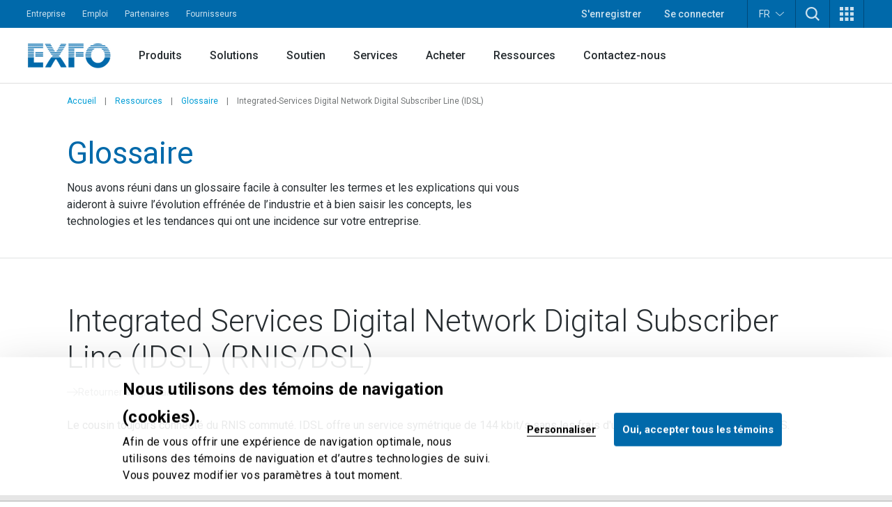

--- FILE ---
content_type: text/html; charset=utf-8
request_url: https://www.exfo.com/fr/ressources/glossaire/integrated-services-digital-network-digital-subscriber-line-idsl/
body_size: 23016
content:








<!DOCTYPE html>
<html lang="fr" class="scroll-smooth scroll-pt-16 xl:scroll-pt-0">
<head>



<meta charset="utf-8" />
<meta http-equiv="X-UA-Compatible" content="IE=edge" />
<meta name="viewport" content="width=device-width, initial-scale=1.0" />
<title>Integrated-Services Digital Network Digital Subscriber Line (IDSL) | Glossaire | EXFO</title>


    <link href="https://www.exfo.com/fr/ressources/glossaire/integrated-services-digital-network-digital-subscriber-line-idsl/" rel="canonical" />
    <link href="https://www.exfo.com/en/resources/glossary/integrated-services-digital-network-digital-subscriber-line-idsl/" hreflang="en" rel="alternate" /><link href="https://www.exfo.com/fr/ressources/glossaire/integrated-services-digital-network-digital-subscriber-line-idsl/" hreflang="fr" rel="alternate" /><link href="https://www.exfo.com/es/recursos/glossary/integrated-services-digital-network-digital-subscriber-line-idsl/" hreflang="es" rel="alternate" /><link href="https://www.exfo.com/zh/resources/glossary/integrated-services-digital-network-digital-subscriber-line-idsl/" hreflang="zh" rel="alternate" />

    <link rel="shortcut icon" href="/favicon.ico" type="image/x-icon" />
    <link rel="preconnect" href="https://fonts.googleapis.com">
    <link rel="preconnect" href="https://fonts.gstatic.com" crossorigin>

    
<style>
    :root{
--background-mesh: url("/fr/mesh/mesh.png");    }
</style>



    
<script type="application/json" data-env>
    {
           "BaseUrl": "https://www.exfo.com",
           "GlobalSearchRoute": "fr/recherche",
           "GlobalSearchEndPoint": "Index",
           "GlobalSearchTrackHitEndPoint": "TrackHit", 
           "MarketoRoute": "Marketo",
           "MarketoGetLeadIdEndPoint": "GetMarketoLeadId", 
           "MarketoRefreshLeadIdEndPoint": "RefreshMarketoLeadId",
           "AccountProfileRoute": "AccountProfile",
           "AccountProfileGetAccountStateFromCountryCodeEndPoint": "GetAccountProfileGetStateByCountryCodeEndPoint", 
           "AccountProfileUpdateProfileEndPoint": "UpdateProfile",
            "FrontEndApiDefaultTimeOutInMs" : "10000",    
            "PageIsInEditMode": "False",
            "CurrentLanguage": "fr"
    }
</script>
    
    <!-- Google Tag Manager -->
    <script>
        (function(w,d,s,l,i){
            w[l]=w[l]||[];
            w[l].push({'gtm.start': new Date().getTime(),event:'gtm.js'});
            var f=d.getElementsByTagName(s)[0],
                j=d.createElement(s),
                dl=l!='dataLayer'?'&l='+l:'';
            
            j.async=true;
            j.src='https://www.googletagmanager.com/gtm.js?id='+i+dl;
            f.parentNode.insertBefore(j,f);
        })(window,document,'script','dataLayer','GTM-W8RF4L5');
    </script>
    <!-- End Google Tag Manager -->


        <link href="/dist/main-navigation.54a2fbb6.css" rel="stylesheet" type="text/css" />
        <link href="/dist/main.43db81e8.css" rel="stylesheet" type="text/css" />
    

            <link href="/dist/views/cookie-bot.97bcc48f.css" rel="stylesheet" type="text/css"/>
            <link href="/dist/views/exfo-header.7493934a.css" rel="stylesheet" type="text/css"/>
            <link href="/dist/views/exfo-footer.01d7e766.css" rel="stylesheet" type="text/css"/>



    

            <script type="module" src="/dist/scripts/marketo-refresher.0a63f07c.js"
                            ></script>


    <script>
!function(T,l,y){var S=T.location,k="script",D="instrumentationKey",C="ingestionendpoint",I="disableExceptionTracking",E="ai.device.",b="toLowerCase",w="crossOrigin",N="POST",e="appInsightsSDK",t=y.name||"appInsights";(y.name||T[e])&&(T[e]=t);var n=T[t]||function(d){var g=!1,f=!1,m={initialize:!0,queue:[],sv:"5",version:2,config:d};function v(e,t){var n={},a="Browser";return n[E+"id"]=a[b](),n[E+"type"]=a,n["ai.operation.name"]=S&&S.pathname||"_unknown_",n["ai.internal.sdkVersion"]="javascript:snippet_"+(m.sv||m.version),{time:function(){var e=new Date;function t(e){var t=""+e;return 1===t.length&&(t="0"+t),t}return e.getUTCFullYear()+"-"+t(1+e.getUTCMonth())+"-"+t(e.getUTCDate())+"T"+t(e.getUTCHours())+":"+t(e.getUTCMinutes())+":"+t(e.getUTCSeconds())+"."+((e.getUTCMilliseconds()/1e3).toFixed(3)+"").slice(2,5)+"Z"}(),iKey:e,name:"Microsoft.ApplicationInsights."+e.replace(/-/g,"")+"."+t,sampleRate:100,tags:n,data:{baseData:{ver:2}}}}var h=d.url||y.src;if(h){function a(e){var t,n,a,i,r,o,s,c,u,p,l;g=!0,m.queue=[],f||(f=!0,t=h,s=function(){var e={},t=d.connectionString;if(t)for(var n=t.split(";"),a=0;a<n.length;a++){var i=n[a].split("=");2===i.length&&(e[i[0][b]()]=i[1])}if(!e[C]){var r=e.endpointsuffix,o=r?e.location:null;e[C]="https://"+(o?o+".":"")+"dc."+(r||"services.visualstudio.com")}return e}(),c=s[D]||d[D]||"",u=s[C],p=u?u+"/v2/track":d.endpointUrl,(l=[]).push((n="SDK LOAD Failure: Failed to load Application Insights SDK script (See stack for details)",a=t,i=p,(o=(r=v(c,"Exception")).data).baseType="ExceptionData",o.baseData.exceptions=[{typeName:"SDKLoadFailed",message:n.replace(/\./g,"-"),hasFullStack:!1,stack:n+"\nSnippet failed to load ["+a+"] -- Telemetry is disabled\nHelp Link: https://go.microsoft.com/fwlink/?linkid=2128109\nHost: "+(S&&S.pathname||"_unknown_")+"\nEndpoint: "+i,parsedStack:[]}],r)),l.push(function(e,t,n,a){var i=v(c,"Message"),r=i.data;r.baseType="MessageData";var o=r.baseData;return o.message='AI (Internal): 99 message:"'+("SDK LOAD Failure: Failed to load Application Insights SDK script (See stack for details) ("+n+")").replace(/\"/g,"")+'"',o.properties={endpoint:a},i}(0,0,t,p)),function(e,t){if(JSON){var n=T.fetch;if(n&&!y.useXhr)n(t,{method:N,body:JSON.stringify(e),mode:"cors"});else if(XMLHttpRequest){var a=new XMLHttpRequest;a.open(N,t),a.setRequestHeader("Content-type","application/json"),a.send(JSON.stringify(e))}}}(l,p))}function i(e,t){f||setTimeout(function(){!t&&m.core||a()},500)}var e=function(){var n=l.createElement(k);n.src=h;var e=y[w];return!e&&""!==e||"undefined"==n[w]||(n[w]=e),n.onload=i,n.onerror=a,n.onreadystatechange=function(e,t){"loaded"!==n.readyState&&"complete"!==n.readyState||i(0,t)},n}();y.ld<0?l.getElementsByTagName("head")[0].appendChild(e):setTimeout(function(){l.getElementsByTagName(k)[0].parentNode.appendChild(e)},y.ld||0)}try{m.cookie=l.cookie}catch(p){}function t(e){for(;e.length;)!function(t){m[t]=function(){var e=arguments;g||m.queue.push(function(){m[t].apply(m,e)})}}(e.pop())}var n="track",r="TrackPage",o="TrackEvent";t([n+"Event",n+"PageView",n+"Exception",n+"Trace",n+"DependencyData",n+"Metric",n+"PageViewPerformance","start"+r,"stop"+r,"start"+o,"stop"+o,"addTelemetryInitializer","setAuthenticatedUserContext","clearAuthenticatedUserContext","flush"]),m.SeverityLevel={Verbose:0,Information:1,Warning:2,Error:3,Critical:4};var s=(d.extensionConfig||{}).ApplicationInsightsAnalytics||{};if(!0!==d[I]&&!0!==s[I]){var c="onerror";t(["_"+c]);var u=T[c];T[c]=function(e,t,n,a,i){var r=u&&u(e,t,n,a,i);return!0!==r&&m["_"+c]({message:e,url:t,lineNumber:n,columnNumber:a,error:i}),r},d.autoExceptionInstrumented=!0}return m}(y.cfg);function a(){y.onInit&&y.onInit(n)}(T[t]=n).queue&&0===n.queue.length?(n.queue.push(a),n.trackPageView({})):a()}(window,document,{src: "https://js.monitor.azure.com/scripts/b/ai.2.gbl.min.js", crossOrigin: "anonymous", cfg: {instrumentationKey: 'c849c563-00f4-47c2-966d-f16d1cc2e29f', disableCookiesUsage: false }});
</script>


    
<script type="text/javascript">
    (function() {
        var didInit = false;
        function initMunchkin() {
            if(didInit === false) {
                didInit = true;
                Munchkin.init('763-OEB-178', { altIds: ['544-GJS-281'] });
            }
        }
        var s = document.createElement('script');
        s.type = 'text/javascript';
        s.async = true;
        s.src = '//munchkin.marketo.net/munchkin-beta.js';
        s.onreadystatechange = function() {
            if (this.readyState == 'complete' || this.readyState == 'loaded') {
                initMunchkin();
            }
        };
        s.onload = initMunchkin;
        document.getElementsByTagName('head')[0].appendChild(s);
        })();
</script>




            <script type="application/javascript">(function(c,p,_,h){const o=[],r=[];let s,f,i;c[_]={init(...e){s=e;var t={then:n=>(r.push({t:"t",next:n}),t),catch:n=>(r.push({t:"c",next:n}),t)};return t},on(e,t){o.push([e,t])},render(...e){f=e},destroy(...e){i=e}};const g=p.getElementsByTagName("script")[0],l=p.createElement("script");l.async=!1,l.src=h,g.parentNode.insertBefore(l,g),c.__onWebMessengerHostReady__=function(e){if(delete c.__onWebMessengerHostReady__,window[_]=e,s){const t=e.init.apply(e,s);for(let n=0;n<r.length;n++){const a=r[n];a.t==="t"?t.then(a.next):t.catch(a.next)}}i&&e.destroy.call(e,i),f&&e.render.apply(e,f);for(let t=0;t<o.length;t++)e.on.apply(e,o[t])}})(window,document,"Chatlayer","https://storage.googleapis.com/static.dev.europe-west1.gcp.chatlayer.ai/widget/sdk.js");</script>
</head>

<body class="text-charcoal-light bg-white">
    
    <!-- Google Tag Manager (noscript) -->
    <noscript><iframe src="https://www.googletagmanager.com/ns.html?id=GTM-W8RF4L5" height="0" width="0" style="display:none;visibility:hidden"></iframe></noscript>
    <!-- End Google Tag Manager (noscript) -->
 
    




<div id="newsletter-popup" class="hidden fixed inset-0 w-full h-full z-50">
    <div class="absolute inset-0 w-full h-full bg-black/75"></div>
    <div class="w-full h-full flex items-center justify-center">
        <div id="newsletter-popup__inner" class="relative w-11/12 px-5 pt-[70px] bg-blue-dark text-white md:w-[475px] md:px-10">
            <button id="newsletter-popup__inner__close" class="absolute -right-2.5 -top-1.5 w-10 h-10 rounded-full bg-black flex items-start justify-center p-3" aria-label="">
                <svg height="16" width="16" aria-hidden="true" xmlns="http://www.w3.org/2000/svg" xmlns:xlink="http://www.w3.org/1999/xlink" version="1.1" id="Layer_1" x="0px" y="0px" viewBox="0 0 100 100" xml:space="preserve"><path style="fill:#FFFFFF;" d="M56.9,50L100,93.1l-6.9,6.9L50,56.9L6.9,100L0,93.1L43.1,50L0,6.9L6.9,0L50,43.1L93.1,0l6.9,6.9L56.9,50z" /></svg>
            </button>
            <svg class="absolute w-[34px] h-6 left-5 top-5 md:left-10 md:top-[25px]" aria-hidden="true" xmlns="http://www.w3.org/2000/svg" xmlns:xlink="http://www.w3.org/1999/xlink" version="1.1" id="Layer_1" x="0px" y="0px" viewBox="0 0 28 20" style="enable-background:new 0 0 28 20;" xml:space="preserve"><g><g transform="translate(-208.000000, -5131.000000)"><g id="np_mail_2343136_000000" transform="translate(208.000000, 5131.000000)"><path id="Enveloppe_icon" style="fill:#FFFFFF;" d="M26.3,0H1.8C0.8,0,0,0.7,0,1.6v16.4c0,0.4,0.2,0.9,0.5,1.2c0.3,0.3,0.8,0.5,1.2,0.5 h24.5c0.5,0,0.9-0.2,1.2-0.5c0.3-0.3,0.5-0.7,0.5-1.2V1.6c0-0.4-0.2-0.9-0.5-1.2S26.7,0,26.3,0z M24.5,3.3V4L14,9.6L3.5,4V3.3 H24.5z M3.5,16.4V7.8l9.6,5.2c0.5,0.3,1.2,0.3,1.7,0l9.6-5.2v8.7H3.5z"/></g></g></g></svg>
            <div>
                <h2 class="block title-large font-bold mb-3">
                    Gardons le contact!
                </h2>
                <p class="block text-base mb-6">
                    Tests, monitoring et analyse de r&#xE9;seaux : soyez &#xE0; l&#x2019;aff&#xFB;t de l&#x2019;actualit&#xE9;!
                </p>
                <div class="newsletter-marketo-form newsletter-marketo-form--blue">
                    


<div class="marketo-form" data-controller="marketo" data-recaptcha-sitekey="6LdydNkbAAAAABGbzdkKJISXwyE8Lovyo9IK_TgR">
    <div data-marketo="loading">
        <span class="w-full flex items-center justify-center">
            <svg class="w-16 h-16 animate-spin text-secondary-60" width="64px" height="64px" viewBox="0 0 64 64" xmlns="http://www.w3.org/2000/svg">
                <circle  fill="none" stroke="currentColor" stroke-width="4" stroke-linecap="round" stroke-dasharray="187" stroke-dashoffset="47" cx="32" cy="32" r="30"></circle>
            </svg>
        </span>
    </div>
    
    <form data-marketo="form"
        data-script-src="//discover.exfo.com/js/forms2/js/forms2.min.js" 
        data-base-url="//discover.exfo.com" 
        data-munchkin-id="763-OEB-178" 
        data-form-id="5125" 
        data-redirect-url="" 
        data-cookie-onsuccess-key="" 
        data-cookie-onsuccess-value="" 
        data-cookie-onsuccess-exp="" 
        data-checkbox-html-id="singleOptIn" 
        data-is-find-representative-form="False" 
        data-is-login-virtualevent-form="False" 
        data-values='{
            "mktoUmbracoFormSubmissionDev": "",
            "mktoUmbracoContactFormDetail": ""

    }'
     ></form>

        <div class="recaptchanotice" data-marketo="notice">
             <p>Ce site est prot&eacute;g&eacute; par reCAPTCHA et les <a href="https://policies.google.com/privacy?hl=fr?hl=fr" target="_blank" rel="noopener" data-anchor="?hl=fr">r&egrave;gles de confidentialit&eacute;</a> et les <a href="https://policies.google.com/terms?hl=fr" target="_blank" rel="noopener" data-anchor="?hl=fr">modalit&eacute;s de service</a> de Google s&rsquo;appliquent.</p>
        </div>
        <div class="msg" data-marketo="msg">
            <p>Merci!</p>
        </div>
</div>
                </div>
            </div>
        </div>
    </div>
</div>

    

    



<header class="exfo__header" data-header id="dataHeader">
    <a href="#main" class="sr-only !absolute !left-0 !top-10 !z-50 !bg-primary-10 !text-white !text-lg !p-4  focus:not-sr-only"></a>
    

    


<div class="exfo__header__top-bar__container" data-js-top-nav-bar>
    <div class="exfo__header__top-bar">
        <div class="exfo__header__top-bar__left-nav__container">
                <nav class="exfo__header__top-bar__left-nav" aria-label="">
                    <ul id="small-navigation" role="list" class="exfo__header__top-bar__left-nav__list">
                                <li class="exfo__header__top-bar__left-nav__list__item has-submenu " data-js-has-submenu>
                                    <a href="/fr/entreprise/" target="_self" class="exfo__header__top-bar__left-nav__list__item__link is-current-page">Entreprise</a>
                                    <button role="button" class="sr-only focus-within:not-sr-only" data-js-dropdown-toggle data-js-reverse-on-open aria-label="">▼</button>
                                    <ul class="exfo__header__top-bar__left-nav__list__item__submenu__list" data-js-trigger>
                                                <li class="exfo__header__top-bar__left-nav__list__item__submenu__list__item">
                                                    <a href="/fr/entreprise/nouvelles-evenements/" target="_self" class="exfo__header__top-bar__left-nav__list__item__submenu__list__item__link ">Nouvelles et &#xE9;v&#xE9;nements</a>
                                                </li>
                                                <li class="exfo__header__top-bar__left-nav__list__item__submenu__list__item">
                                                    <a href="/fr/entreprise/compagnie/" target="_self" class="exfo__header__top-bar__left-nav__list__item__submenu__list__item__link ">Compagnie</a>
                                                </li>
                                                <li class="exfo__header__top-bar__left-nav__list__item__submenu__list__item">
                                                    <a href="/fr/entreprise/conformite/" target="_self" class="exfo__header__top-bar__left-nav__list__item__submenu__list__item__link ">Conformit&#xE9;</a>
                                                </li>
                                                <li class="exfo__header__top-bar__left-nav__list__item__submenu__list__item">
                                                    <a href="/fr/entreprise/environnement-societe-gouvernance-esg/" target="_self" class="exfo__header__top-bar__left-nav__list__item__submenu__list__item__link ">Environnement, soci&#xE9;t&#xE9; et gouvernance</a>
                                                </li>
                                                <li class="exfo__header__top-bar__left-nav__list__item__submenu__list__item">
                                                    <a href="/fr/entreprise/ethique-gouvernance/" target="_self" class="exfo__header__top-bar__left-nav__list__item__submenu__list__item__link ">&#xC9;thique et gouvernance</a>
                                                </li>
                                                <li class="exfo__header__top-bar__left-nav__list__item__submenu__list__item">
                                                    <a href="/fr/entreprise/notre-histoire/" target="_self" class="exfo__header__top-bar__left-nav__list__item__submenu__list__item__link ">Notre histoire</a>
                                                </li>
                                    </ul>
                                </li>
                                <li class="exfo__header__top-bar__left-nav__list__item ">
                                    <a href="https://careers.exfo.com/?locale=fr_CA" target="_blank" class="exfo__header__top-bar__left-nav__list__item__link is-current-page">Emploi</a>
                                </li>
                                <li class="exfo__header__top-bar__left-nav__list__item ">
                                    <a href="http://partners.exfo.com/" target="_blank" class="exfo__header__top-bar__left-nav__list__item__link is-current-page">Partenaires</a>
                                </li>
                                <li class="exfo__header__top-bar__left-nav__list__item ">
                                    <a href="https://apps.exfo.com/fr/fournisseurs" target="_blank" class="exfo__header__top-bar__left-nav__list__item__link is-current-page">Fournisseurs</a>
                                </li>
                    </ul>
                </nav>
        </div>
        <div class="exfo__header__top-bar__right-nav__container">
                <ul role="list" class="exfo__header__top-bar__right-nav__not-logged-in__list">
                        <li class="exfo__header__top-bar__right-nav__not-logged-in__list__item">
                            <a href="/fr/compte-benefices/" class="exfo__header__top-bar__right-nav__not-logged-in__list__item__link">S'enregistrer</a>
                        </li>
                        <li class="exfo__header__top-bar__right-nav__not-logged-in__list__item">
                            <a href="/Account/ProfileLogin" class="exfo__header__top-bar__right-nav__not-logged-in__list__item__link">Se connecter</a>
                        </li>
                </ul>
            <ul role="list" class="exfo__header__top-bar__right-nav__various__list">

    <li class="exfo__header__top-bar__right-nav__various__list__item__language" data-js-has-submenu>
        <button role="button" class="exfo__header__top-bar__right-nav__various__list__item__language__btn" data-js-dropdown-toggle aria-label="">
            FR
            <svg class="exfo__header__top-bar__right-nav__various__list__item__language__icon" xmlns="http://www.w3.org/2000/svg" xmlns:xlink="http://www.w3.org/1999/xlink" version="1.1" id="Layer_1" x="0px" y="0px" width="46px" height="23.325px" viewBox="0 0 46 23.325" enable-background="new 0 0 46 23.325" xml:space="preserve">
                <g>
                    <g transform="translate(-17.000000, -28.000000)">
                        <path fill="#FFFFFF" d="M61.701,28.9C61,28.6,60.099,28.7,59.5,29.3L42.1,44.6L40,46.3L37.9,44.6L20.501,29.3    c-0.9-0.8-2.201-0.7-3,0.101C16.8,30.3,16.8,31.6,17.7,32.3l20.899,18.5c0.801,0.7,2,0.7,2.802,0l20.898-18.5    c0.5-0.399,0.7-1,0.7-1.601C63,29.9,62.401,29.199,61.701,28.9z"/>
                    </g>
                </g>
            </svg>
        </button>

            <ul class="exfo__header__top-bar__right-nav__various__list__item__language__list" data-js-trigger>
                        <li class="exfo__header__top-bar__right-nav__various__list__item__language__list__item">
                            <a href="/en/resources/glossary/integrated-services-digital-network-digital-subscriber-line-idsl/" class="exfo__header__top-bar__right-nav__various__list__item__language__list__item__link">English</a>
                        </li>
                        <li class="exfo__header__top-bar__right-nav__various__list__item__language__list__item">
                            <a href="/es/recursos/glossary/integrated-services-digital-network-digital-subscriber-line-idsl/" class="exfo__header__top-bar__right-nav__various__list__item__language__list__item__link">Espa&#xF1;ol</a>
                        </li>
                        <li class="exfo__header__top-bar__right-nav__various__list__item__language__list__item">
                            <a href="/zh/resources/glossary/integrated-services-digital-network-digital-subscriber-line-idsl/" class="exfo__header__top-bar__right-nav__various__list__item__language__list__item__link">&#x4E2D;&#x6587;</a>
                        </li>
            </ul>
    </li>
                    <li class="exfo__header__top-bar__right-nav__various__list__item__search" data-js-has-submenu>
                        <button role="button" class="exfo__header__top-bar__right-nav__various__list__item__search__btn" data-js-dropdown-toggle aria-label="TODO">
                            <svg aria-hidden="true" class="w-5" xmlns="http://www.w3.org/2000/svg" width="40" height="40" viewBox="0 0 40 40" version="1.1">
                                <g stroke="none" stroke-width="1" fill="none" fill-rule="evenodd">
                                    <g fill-rule="nonzero" fill="#ffffff">
                                        <path d="M40 36.9L30.3 27.2C35.4 20.5 34.9 11 28.8 4.9 25.7 1.8 21.4 0 16.9 0 12.4 0 8.1 1.8 4.9 4.9 1.8 8.1 0 12.4 0 16.9 0 21.4 1.8 25.7 4.9 28.8 8.1 32 12.4 33.8 16.9 33.8 20.7 33.8 24.2 32.6 27.2 30.3L36.9 40 40 36.9ZM16.9 29.3C13.6 29.3 10.4 28 8.1 25.7 5.7 23.3 4.5 20.2 4.5 16.9 4.5 13.6 5.7 10.4 8.1 8.1 10.4 5.7 13.6 4.5 16.9 4.5 20.2 4.5 23.3 5.7 25.7 8.1 30.5 13 30.5 20.8 25.7 25.7 23.3 28 20.2 29.3 16.9 29.3L16.9 29.3Z"/>
                                    </g>
                                </g>
                            </svg>
                        </button>
                        <div class="exfo__header__top-bar__right-nav__various__list__item__search__form__container" data-js-trigger>
                            <form action="/fr/recherche/" method="get" class="exfo__header__top-bar__right-nav__various__list__item__search__form">
                                <div class="exfo__header__top-bar__right-nav__various__list__item__search__form__icon">
                                    <svg class="h-5 -scale-x-100 fill-gray-50" xmlns="http://www.w3.org/2000/svg" xmlns:xlink="http://www.w3.org/1999/xlink" version="1.1" viewBox="0 0 512 512" enable-background="new 0 0 512 512">
                                        <g>
                                            <path d="m495,466.1l-119.2-119.2c29.1-35.5 46.5-80.8 46.5-130.3 0-113.5-92.1-205.6-205.6-205.6-113.6,0-205.7,92.1-205.7,205.7s92.1,205.7 205.7,205.7c49.4,0 94.8-17.4 130.3-46.5l119.1,119.1c8,8 20.9,8 28.9,0 8-8 8-20.9 0-28.9zm-443.2-249.4c-1.42109e-14-91 73.8-164.8 164.8-164.8 91,0 164.8,73.8 164.8,164.8s-73.8,164.8-164.8,164.8c-91,0-164.8-73.8-164.8-164.8z"/>
                                        </g>
                                    </svg>
                                </div>
                                <input type="text"
                                       class="exfo__header__top-bar__right-nav__various__list__item__search__form__input"
                                       name="q"
                                       placeholder=""
                                       value=""/>

                                <input class="cta cta-primary" type="submit" value="Rechercher" data-gtm-id="" />
                            </form>
                        </div>
                    </li>

                    <li class="exfo__header__top-bar__right-nav__various__list__item__apps relative" data-js-has-submenu>
                        <button role="button" class="exfo__header__top-bar__right-nav__various__list__item__apps__btn" data-js-dropdown-toggle aria-label="">
                            <svg xmlns="http://www.w3.org/2000/svg" xmlns:xlink="http://www.w3.org/1999/xlink" version="1.1" id="Layer_1" x="0px" y="0px" width="20px" height="20px" viewBox="-4 -2 20 20" enable-background="new -4 -2 20 20" xml:space="preserve">
                                <g>
                                    <path fill="#FFFFFF" d="M-4-2h5v5h-5V-2z M-4,5.5h5v5h-5V5.5z M-4,13h5v5h-5V13z M3.5-2h5v5h-5V-2z M3.5,5.5h5v5h-5V5.5z M3.5,13h5   v5h-5V13z M11-2h5v5h-5V-2z M11,5.5h5v5h-5V5.5z M11,13h5v5h-5V13z"/>
                                </g>
                            </svg>
                        </button>
                        <ul class="exfo__header__top-bar__right-nav__various__list__item__apps__list two-col" data-js-trigger>
                                <li class="exfo__header__top-bar__right-nav__various__list__item__apps__list__item two-col">
                                    <a href="/fr/compte/accueil/" target="_self" class="exfo__header__top-bar__right-nav__various__list__item__apps__list__item__link">
                                            <img class="exfo__header__top-bar__right-nav__various__list__item__apps__list__item__link__img" src="/globalassets/logos-and-icons/exfo-logo-square.gif" alt="/fr/compte/accueil/">
                                        <span class="exfo__header__top-bar__right-nav__various__list__item__apps__list__item__link__title">Compte EXFO</span>
                                    </a>
                                </li>
                                <li class="exfo__header__top-bar__right-nav__various__list__item__apps__list__item two-col">
                                    <a href="https://exfoexchange.com/" target="_blank" class="exfo__header__top-bar__right-nav__various__list__item__apps__list__item__link">
                                            <img class="exfo__header__top-bar__right-nav__various__list__item__apps__list__item__link__img" src="/contentassets/9b05d5c984624ed3b94ce7c8650cdd54/exfo-exchange_logo.jpg" alt="https://exfoexchange.com/">
                                        <span class="exfo__header__top-bar__right-nav__various__list__item__apps__list__item__link__title">EXFO Exchange</span>
                                    </a>
                                </li>
                        </ul>
                    </li>
            </ul>
        </div>
    </div>
</div>

    




<div class="exfo__header__main-nav__container" data-js-main-nav-bar>
    <div class="exfo__header__main-nav">
        <div class="exfo__header__main-nav__inner">
                <a href="/fr/" class="exfo__header__main-nav__inner__logo">
                    


<img alt="exfo-logo.png" class="object-contain h-9" src="/globalassets/logos-and-icons/exfo-1.png?rxy=0.47,0.48&amp;height=36&amp;rmode=pad"></img>

                </a>

                <nav aria-label="" class="exfo__header__main-nav__inner__nav">
                    
<ul class="exfo__header__main-nav__inner__nav__item"><li class="block  mainnavigationmegamenublock  ">
<div class="main-nav__mega-menu" data-js-has-mega-menu>

        <div class="main-nav__mega-menu__heading">
            <a href="/fr/produits/" target="_self" class="main-nav__mega-menu__heading__link ">Produits</a>
            <button role="button" class="main-nav__mega-menu__heading__link__btn" data-js-dropdown-toggle aria-label="">▼</button>
        </div>


    <div class="main-nav__mega-menu__content__container" data-js-level-1>
        <div class="main-nav__mega-menu__left__content">
                <div class="main-nav__mega-menu__left__content__main-link__container">
                    <a href="/fr/produits/" target="_self" class="main-nav__mega-menu__left__content__main-link">
                        <span>Produits</span>
                        <svg class="main-nav__mega-menu__left__content__main-link__svg" xmlns="http://www.w3.org/2000/svg" xmlns:xlink="http://www.w3.org/1999/xlink" version="1.1" x="0px" y="0px" width="16px" height="12px" viewBox="0 0 16 12" enable-background="new 0 0 16 12" xml:space="preserve">
                            <path fill="#009DD6" d="M9.242 0.445c-0.067 0.189-0.014 0.4 0.136 0.533l4.888 4.539H0.507C0.333 5.522 0.212 5.579 0.126 5.675 0.039 5.772-0.005 5.899 0 6.028c0.006 0.131 0.063 0.254 0.158 0.34 0.095 0.088 0.221 0.133 0.349 0.127h13.759l-4.888 4.531c-0.096 0.088-0.153 0.209-0.161 0.34 -0.007 0.129 0.039 0.258 0.125 0.354 0.088 0.098 0.208 0.154 0.338 0.16 0.127 0.008 0.254-0.039 0.35-0.127l5.811-5.387C15.941 6.272 16 6.14 16 6.003c0-0.139-0.059-0.271-0.16-0.365L10.029 0.25C9.934 0.162 9.809 0.116 9.68 0.12 9.482 0.128 9.309 0.256 9.242 0.445z"/>
                        </svg>
                    </a>
                </div>
            <ul>
                        <li>
                            <a href="/fr/produits/tests-laboratoire-fabrication/" target="_self" class="main-nav__mega-menu__left__content__list__link" data-js-level-2="Tests de laboratoire et de fabrication">
                                <span>Tests de laboratoire et de fabrication</span>
                                <button role="button" class="main-nav__mega-menu__left__content__list__link__btn" data-js-level2-toggle aria-label="">▶</button>
                            </a>
                        </li>
                        <li>
                            <a href="/fr/produits/tests-reseaux-terrain/" target="_self" class="main-nav__mega-menu__left__content__list__link" data-js-level-2="Tests de r&#xE9;seaux sur le terrain">
                                <span>Tests de r&#xE9;seaux sur le terrain</span>
                                <button role="button" class="main-nav__mega-menu__left__content__list__link__btn" data-js-level2-toggle aria-label="">▶</button>
                            </a>
                        </li>
                        <li>
                            <a href="/fr/produits/trouver-produit/" target="_self" class="main-nav__mega-menu__left__content__list__link" data-js-level-2="Trouver un produit">
                                <span>Trouver un produit</span>
                                <button role="button" class="main-nav__mega-menu__left__content__list__link__btn" data-js-level2-toggle aria-label="">▶</button>
                            </a>
                        </li>
            </ul>
        </div>



<div class="main-nav__mega-menu__right__content"><div class="block  mainnavigationmegamenuitemblock  ">
<div class="mega-menu__right__inner__container" data-js-level-2-target="Tests de laboratoire et de fabrication">
        <div class="mega-menu__right__inner__heading">
            <a href="/fr/produits/tests-laboratoire-fabrication/" target="_self" class="mega-menu__right__inner__heading__link">
                <span>Tests de laboratoire et de fabrication</span>
                <svg class="mega-menu__right__inner__heading__link__svg" xmlns="http://www.w3.org/2000/svg" xmlns:xlink="http://www.w3.org/1999/xlink" version="1.1" x="0px" y="0px" width="16px" height="12px" viewBox="0 0 16 12" enable-background="new 0 0 16 12" xml:space="preserve">
                    <path fill="#009DD6" d="M9.242 0.445c-0.067 0.189-0.014 0.4 0.136 0.533l4.888 4.539H0.507C0.333 5.522 0.212 5.579 0.126 5.675 0.039 5.772-0.005 5.899 0 6.028c0.006 0.131 0.063 0.254 0.158 0.34 0.095 0.088 0.221 0.133 0.349 0.127h13.759l-4.888 4.531c-0.096 0.088-0.153 0.209-0.161 0.34 -0.007 0.129 0.039 0.258 0.125 0.354 0.088 0.098 0.208 0.154 0.338 0.16 0.127 0.008 0.254-0.039 0.35-0.127l5.811-5.387C15.941 6.272 16 6.14 16 6.003c0-0.139-0.059-0.271-0.16-0.365L10.029 0.25C9.934 0.162 9.809 0.116 9.68 0.12 9.482 0.128 9.309 0.256 9.242 0.445z"/>
                </svg>
            </a>
        </div>

        <div class="mega-menu__right__inner__list__container">
                <ul class="mega-menu__right__inner__list contains-only-one-list-of-links">
                            <li>
                                <a href="/fr/produits/tests-laboratoire-fabrication/analyseurs-spectre-optique/" target="_self" class="mega-menu__right__inner__list__link__normal is-not-current-sub-lvl-3">Analyseurs de spectre optique</a>
                            </li>
                            <li>
                                <a href="/fr/produits/tests-laboratoire-fabrication/attenuateurs-variables/" target="_self" class="mega-menu__right__inner__list__link__normal is-not-current-sub-lvl-3">Att&#xE9;nuateurs variables</a>
                            </li>
                            <li>
                                <a href="/fr/produits/tests-laboratoire-fabrication/electrical-ber-tester-sampling-oscilloscope/" target="_self" class="mega-menu__right__inner__list__link__normal is-not-current-sub-lvl-3">Electrical BER Tester / Sampling oscilloscope</a>
                            </li>
                            <li>
                                <a href="/fr/produits/tests-laboratoire-fabrication/filtres-accordables/" target="_self" class="mega-menu__right__inner__list__link__normal is-not-current-sub-lvl-3">Filtres accordables</a>
                            </li>
                            <li>
                                <a href="/fr/produits/tests-laboratoire-fabrication/kits-test-optique-table/" target="_self" class="mega-menu__right__inner__list__link__normal is-not-current-sub-lvl-3">Kits de test optique de table</a>
                            </li>
                            <li>
                                <a href="/fr/produits/tests-laboratoire-fabrication/module-commutation-utilitaire/" target="_self" class="mega-menu__right__inner__list__link__normal is-not-current-sub-lvl-3">Module de commutation et d&#x27;utilitaire</a>
                            </li>
                            <li>
                                <a href="/fr/produits/tests-laboratoire-fabrication/plateformes-test/" target="_self" class="mega-menu__right__inner__list__link__normal is-not-current-sub-lvl-3">Plateformes de test</a>
                            </li>
                            <li>
                                <a href="/fr/produits/tests-laboratoire-fabrication/sources-laser-reglable/" target="_self" class="mega-menu__right__inner__list__link__normal is-not-current-sub-lvl-3">Sources laser r&#xE9;glable</a>
                            </li>
                            <li>
                                <a href="/fr/produits/tests-laboratoire-fabrication/sources-optiques/" target="_self" class="mega-menu__right__inner__list__link__normal is-not-current-sub-lvl-3">Sources optiques</a>
                            </li>
                            <li>
                                <a href="/fr/produits/tests-laboratoire-fabrication/stations-test-automatisees-pic/" target="_self" class="mega-menu__right__inner__list__link__normal is-not-current-sub-lvl-3">Stations de test automatis&#xE9;es PIC</a>
                            </li>
                            <li>
                                <a href="/fr/produits/tests-laboratoire-fabrication/testeurs-composants-optiques/" target="_self" class="mega-menu__right__inner__list__link__normal is-not-current-sub-lvl-3">Testeurs de composants optiques</a>
                            </li>
                            <li>
                                <a href="/fr/produits/tests-laboratoire-fabrication/tests-protocoles-reseaux/" target="_self" class="mega-menu__right__inner__list__link__normal is-not-current-sub-lvl-3">Tests de protocoles de r&#xE9;seaux</a>
                            </li>
                            <li>
                                <a href="/fr/produits/tests-laboratoire-fabrication/wattmetres-optiques/" target="_self" class="mega-menu__right__inner__list__link__normal is-not-current-sub-lvl-3">Wattm&#xE8;tres optiques</a>
                            </li>
                </ul>
        </div>
</div>
</div><div class="block  mainnavigationmegamenuitemblock  ">
<div class="mega-menu__right__inner__container" data-js-level-2-target="Tests de r&#xE9;seaux sur le terrain">
        <div class="mega-menu__right__inner__heading">
            <a href="/fr/produits/tests-reseaux-terrain/" target="_self" class="mega-menu__right__inner__heading__link">
                <span>Tests de r&#xE9;seaux sur le terrain</span>
                <svg class="mega-menu__right__inner__heading__link__svg" xmlns="http://www.w3.org/2000/svg" xmlns:xlink="http://www.w3.org/1999/xlink" version="1.1" x="0px" y="0px" width="16px" height="12px" viewBox="0 0 16 12" enable-background="new 0 0 16 12" xml:space="preserve">
                    <path fill="#009DD6" d="M9.242 0.445c-0.067 0.189-0.014 0.4 0.136 0.533l4.888 4.539H0.507C0.333 5.522 0.212 5.579 0.126 5.675 0.039 5.772-0.005 5.899 0 6.028c0.006 0.131 0.063 0.254 0.158 0.34 0.095 0.088 0.221 0.133 0.349 0.127h13.759l-4.888 4.531c-0.096 0.088-0.153 0.209-0.161 0.34 -0.007 0.129 0.039 0.258 0.125 0.354 0.088 0.098 0.208 0.154 0.338 0.16 0.127 0.008 0.254-0.039 0.35-0.127l5.811-5.387C15.941 6.272 16 6.14 16 6.003c0-0.139-0.059-0.271-0.16-0.365L10.029 0.25C9.934 0.162 9.809 0.116 9.68 0.12 9.482 0.128 9.309 0.256 9.242 0.445z"/>
                </svg>
            </a>
        </div>

        <div class="mega-menu__right__inner__list__container">
                <ul class="mega-menu__right__inner__list contains-only-one-list-of-links">
                            <li>
                                <a href="/fr/produits/tests-reseaux-terrain/analyse-dispersion/" target="_self" class="mega-menu__right__inner__list__link__normal is-not-current-sub-lvl-3">Analyse de dispersion</a>
                            </li>
                            <li>
                                <a href="/fr/produits/tests-reseaux-terrain/attenuateurs-variables/" target="_self" class="mega-menu__right__inner__list__link__normal is-not-current-sub-lvl-3">Att&#xE9;nuateurs variables</a>
                            </li>
                            <li>
                                <a href="/fr/produits/tests-reseaux-terrain/gestion-reseaux-automatisation-donnees-consolidees/" target="_self" class="mega-menu__right__inner__list__link__normal is-not-current-sub-lvl-3">Automatisation et exploitation des r&#xE9;seaux et des donn&#xE9;es</a>
                            </li>
                            <li>
                                <a href="/fr/produits/tests-reseaux-terrain/detection-fibre-active/" target="_self" class="mega-menu__right__inner__list__link__normal is-not-current-sub-lvl-3">D&#xE9;tection de fibre active</a>
                            </li>
                            <li>
                                <a href="/fr/produits/tests-reseaux-terrain/fibre-channel/" target="_self" class="mega-menu__right__inner__list__link__normal is-not-current-sub-lvl-3">Fibre channel</a>
                            </li>
                            <li>
                                <a href="/fr/produits/tests-reseaux-terrain/inspection-fibres/" target="_self" class="mega-menu__right__inner__list__link__normal is-not-current-sub-lvl-3">Inspection de fibres</a>
                            </li>
                            <li>
                                <a href="/fr/produits/tests-reseaux-terrain/multimetre-fibre-optique/" target="_self" class="mega-menu__right__inner__list__link__normal is-not-current-sub-lvl-3">Multim&#xE8;tre &#xE0; fibre optique</a>
                            </li>
                            <li>
                                <a href="/fr/produits/tests-reseaux-terrain/mesureurs-attenuation-optique/" target="_self" class="mega-menu__right__inner__list__link__normal is-not-current-sub-lvl-3">Mesureurs d&#x27;att&#xE9;nuation optique</a>
                            </li>
                            <li>
                                <a href="/fr/produits/tests-reseaux-terrain/otdr-iolm/" target="_self" class="mega-menu__right__inner__list__link__normal is-not-current-sub-lvl-3">OTDR et iOLM</a>
                            </li>
                            <li>
                                <a href="/fr/produits/tests-reseaux-terrain/plateformes-test-modulaires/" target="_self" class="mega-menu__right__inner__list__link__normal is-not-current-sub-lvl-3">Plateformes de test modulaires</a>
                            </li>
                            <li>
                                <a href="/fr/produits/tests-reseaux-terrain/light-sources/" target="_self" class="mega-menu__right__inner__list__link__normal is-not-current-sub-lvl-3">Source optique</a>
                            </li>
                            <li>
                                <a href="/fr/produits/tests-reseaux-terrain/synchronisation-reseau/" target="_self" class="mega-menu__right__inner__list__link__normal is-not-current-sub-lvl-3">Synchronisation du r&#xE9;seau</a>
                            </li>
                            <li>
                                <a href="/fr/produits/tests-reseaux-terrain/5g-testing/" target="_self" class="mega-menu__right__inner__list__link__normal is-not-current-sub-lvl-3">Tests 5G</a>
                            </li>
                            <li>
                                <a href="/fr/produits/tests-reseaux-terrain/tests-radiofrequences/" target="_self" class="mega-menu__right__inner__list__link__normal is-not-current-sub-lvl-3">Tests de radiofr&#xE9;quences</a>
                            </li>
                            <li>
                                <a href="/fr/produits/tests-reseaux-terrain/tests-dsn-pdh-traditionnels/" target="_self" class="mega-menu__right__inner__list__link__normal is-not-current-sub-lvl-3">Tests DSN/PDH traditionnels</a>
                            </li>
                            <li>
                                <a href="/fr/produits/tests-reseaux-terrain/test-surveillance-distance-fibre-optique/" target="_self" class="mega-menu__right__inner__list__link__normal is-not-current-sub-lvl-3">Test et surveillance &#xE0; distance de la fibre optique (RFTM)</a>
                            </li>
                            <li>
                                <a href="/fr/produits/tests-reseaux-terrain/tests-ethernet/" target="_self" class="mega-menu__right__inner__list__link__normal is-not-current-sub-lvl-3">Tests Ethernet</a>
                            </li>
                            <li>
                                <a href="/fr/produits/tests-reseaux-terrain/tests-iptv/" target="_self" class="mega-menu__right__inner__list__link__normal is-not-current-sub-lvl-3">Tests IPTV</a>
                            </li>
                            <li>
                                <a href="/fr/produits/tests-reseaux-terrain/tests-sonet-sdh-otn-multiservices-nouvelle-generation/" target="_self" class="mega-menu__right__inner__list__link__normal is-not-current-sub-lvl-3">Tests SONET/SDH, OTN et multiservices de nouvelle g&#xE9;n&#xE9;ration</a>
                            </li>
                            <li>
                                <a href="/fr/produits/tests-reseaux-terrain/tests-spectraux/" target="_self" class="mega-menu__right__inner__list__link__normal is-not-current-sub-lvl-3">Tests spectraux</a>
                            </li>
                            <li>
                                <a href="/fr/produits/tests-reseaux-terrain/tests-liens-dsl-cuivre/" target="_self" class="mega-menu__right__inner__list__link__normal is-not-current-sub-lvl-3">Tests sur liens DSL/de cuivre</a>
                            </li>
                            <li>
                                <a href="/fr/produits/tests-reseaux-terrain/virtualisation-fonctions-test/" target="_self" class="mega-menu__right__inner__list__link__normal is-not-current-sub-lvl-3">Virtualisation des fonctions de test</a>
                            </li>
                            <li>
                                <a href="/fr/produits/tests-reseaux-terrain/wattmetres/" target="_self" class="mega-menu__right__inner__list__link__normal is-not-current-sub-lvl-3">Wattm&#xE8;tres</a>
                            </li>
                            <li>
                                <a href="/fr/produits/tests-reseaux-terrain/xpon-wifi-speed-test/" target="_self" class="mega-menu__right__inner__list__link__normal is-not-current-sub-lvl-3">xPON, WiFi et test de vitesse</a>
                            </li>
                </ul>
        </div>
</div>
</div><div class="block  mainnavigationmegamenuitemblock  ">
<div class="mega-menu__right__inner__container" data-js-level-2-target="Trouver un produit">
        <div class="mega-menu__right__inner__heading">
            <a href="/fr/produits/trouver-produit/" target="_self" class="mega-menu__right__inner__heading__link">
                <span>Trouver un produit</span>
                <svg class="mega-menu__right__inner__heading__link__svg" xmlns="http://www.w3.org/2000/svg" xmlns:xlink="http://www.w3.org/1999/xlink" version="1.1" x="0px" y="0px" width="16px" height="12px" viewBox="0 0 16 12" enable-background="new 0 0 16 12" xml:space="preserve">
                    <path fill="#009DD6" d="M9.242 0.445c-0.067 0.189-0.014 0.4 0.136 0.533l4.888 4.539H0.507C0.333 5.522 0.212 5.579 0.126 5.675 0.039 5.772-0.005 5.899 0 6.028c0.006 0.131 0.063 0.254 0.158 0.34 0.095 0.088 0.221 0.133 0.349 0.127h13.759l-4.888 4.531c-0.096 0.088-0.153 0.209-0.161 0.34 -0.007 0.129 0.039 0.258 0.125 0.354 0.088 0.098 0.208 0.154 0.338 0.16 0.127 0.008 0.254-0.039 0.35-0.127l5.811-5.387C15.941 6.272 16 6.14 16 6.003c0-0.139-0.059-0.271-0.16-0.365L10.029 0.25C9.934 0.162 9.809 0.116 9.68 0.12 9.482 0.128 9.309 0.256 9.242 0.445z"/>
                </svg>
            </a>
        </div>

</div>
</div></div>    </div>

</div></li><li class="block  mainnavigationmegamenublock  ">
<div class="main-nav__mega-menu" data-js-has-mega-menu>

        <div class="main-nav__mega-menu__heading">
            <a href="/fr/solutions/" target="_self" class="main-nav__mega-menu__heading__link ">Solutions</a>
            <button role="button" class="main-nav__mega-menu__heading__link__btn" data-js-dropdown-toggle aria-label="">▼</button>
        </div>


    <div class="main-nav__mega-menu__content__container" data-js-level-1>
        <div class="main-nav__mega-menu__left__content">
                <div class="main-nav__mega-menu__left__content__main-link__container">
                    <a href="/fr/solutions/" target="_self" class="main-nav__mega-menu__left__content__main-link">
                        <span>Solutions</span>
                        <svg class="main-nav__mega-menu__left__content__main-link__svg" xmlns="http://www.w3.org/2000/svg" xmlns:xlink="http://www.w3.org/1999/xlink" version="1.1" x="0px" y="0px" width="16px" height="12px" viewBox="0 0 16 12" enable-background="new 0 0 16 12" xml:space="preserve">
                            <path fill="#009DD6" d="M9.242 0.445c-0.067 0.189-0.014 0.4 0.136 0.533l4.888 4.539H0.507C0.333 5.522 0.212 5.579 0.126 5.675 0.039 5.772-0.005 5.899 0 6.028c0.006 0.131 0.063 0.254 0.158 0.34 0.095 0.088 0.221 0.133 0.349 0.127h13.759l-4.888 4.531c-0.096 0.088-0.153 0.209-0.161 0.34 -0.007 0.129 0.039 0.258 0.125 0.354 0.088 0.098 0.208 0.154 0.338 0.16 0.127 0.008 0.254-0.039 0.35-0.127l5.811-5.387C15.941 6.272 16 6.14 16 6.003c0-0.139-0.059-0.271-0.16-0.365L10.029 0.25C9.934 0.162 9.809 0.116 9.68 0.12 9.482 0.128 9.309 0.256 9.242 0.445z"/>
                        </svg>
                    </a>
                </div>
            <ul>
                        <li>
                            <a href="/fr/solutions/entreprises/" target="_self" class="main-nav__mega-menu__left__content__list__link" data-js-level-2="Entreprises">
                                <span>Entreprises</span>
                                <button role="button" class="main-nav__mega-menu__left__content__list__link__btn" data-js-level2-toggle aria-label="">▶</button>
                            </a>
                        </li>
                        <li>
                            <a href="/fr/solutions/entreprises-web-centres-traitement-donnees/" target="_self" class="main-nav__mega-menu__left__content__list__link" data-js-level-2="Entreprises Web et centres de traitement de donn&#xE9;es">
                                <span>Entreprises Web et centres de traitement de donn&#xE9;es</span>
                                <button role="button" class="main-nav__mega-menu__left__content__list__link__btn" data-js-level2-toggle aria-label="">▶</button>
                            </a>
                        </li>
                        <li>
                            <a href="/fr/solutions/fabricants-equipements-reseau/" target="_self" class="main-nav__mega-menu__left__content__list__link" data-js-level-2="Fabricants d&#x2019;&#xE9;quipements de r&#xE9;seau">
                                <span>Fabricants d&#x2019;&#xE9;quipements de r&#xE9;seau</span>
                                <button role="button" class="main-nav__mega-menu__left__content__list__link__btn" data-js-level2-toggle aria-label="">▶</button>
                            </a>
                        </li>
                        <li>
                            <a href="/fr/solutions/fournisseurs-services-communication/" target="_self" class="main-nav__mega-menu__left__content__list__link" data-js-level-2="Fournisseurs de services de communication">
                                <span>Fournisseurs de services de communication</span>
                                <button role="button" class="main-nav__mega-menu__left__content__list__link__btn" data-js-level2-toggle aria-label="">▶</button>
                            </a>
                        </li>
                        <li>
                            <a href="/fr/solutions/operateurs-multisystemes-mso/" target="_self" class="main-nav__mega-menu__left__content__list__link" data-js-level-2="Op&#xE9;rateurs multisyst&#xE8;mes (MSOs)">
                                <span>Op&#xE9;rateurs multisyst&#xE8;mes (MSOs)</span>
                                <button role="button" class="main-nav__mega-menu__left__content__list__link__btn" data-js-level2-toggle aria-label="">▶</button>
                            </a>
                        </li>
                        <li>
                            <a href="/fr/solutions/services-gouvernementaux/" target="_self" class="main-nav__mega-menu__left__content__list__link" data-js-level-2="Services gouvernementaux">
                                <span>Services gouvernementaux</span>
                                <button role="button" class="main-nav__mega-menu__left__content__list__link__btn" data-js-level2-toggle aria-label="">▶</button>
                            </a>
                        </li>
                        <li>
                            <a href="/fr/solutions/technologies/" target="_self" class="main-nav__mega-menu__left__content__list__link" data-js-level-2="Technologies">
                                <span>Technologies</span>
                                <button role="button" class="main-nav__mega-menu__left__content__list__link__btn" data-js-level2-toggle aria-label="">▶</button>
                            </a>
                        </li>
                        <li>
                            <a href="/fr/solutions/universites-instituts-recherche/" target="_self" class="main-nav__mega-menu__left__content__list__link" data-js-level-2="Universit&#xE9;s et instituts de recherche">
                                <span>Universit&#xE9;s et instituts de recherche</span>
                                <button role="button" class="main-nav__mega-menu__left__content__list__link__btn" data-js-level2-toggle aria-label="">▶</button>
                            </a>
                        </li>
            </ul>
        </div>



<div class="main-nav__mega-menu__right__content"><div class="block  mainnavigationmegamenuitemblock  ">
<div class="mega-menu__right__inner__container" data-js-level-2-target="Entreprises">
        <div class="mega-menu__right__inner__heading">
            <a href="/fr/solutions/entreprises/" target="_self" class="mega-menu__right__inner__heading__link">
                <span>Entreprises</span>
                <svg class="mega-menu__right__inner__heading__link__svg" xmlns="http://www.w3.org/2000/svg" xmlns:xlink="http://www.w3.org/1999/xlink" version="1.1" x="0px" y="0px" width="16px" height="12px" viewBox="0 0 16 12" enable-background="new 0 0 16 12" xml:space="preserve">
                    <path fill="#009DD6" d="M9.242 0.445c-0.067 0.189-0.014 0.4 0.136 0.533l4.888 4.539H0.507C0.333 5.522 0.212 5.579 0.126 5.675 0.039 5.772-0.005 5.899 0 6.028c0.006 0.131 0.063 0.254 0.158 0.34 0.095 0.088 0.221 0.133 0.349 0.127h13.759l-4.888 4.531c-0.096 0.088-0.153 0.209-0.161 0.34 -0.007 0.129 0.039 0.258 0.125 0.354 0.088 0.098 0.208 0.154 0.338 0.16 0.127 0.008 0.254-0.039 0.35-0.127l5.811-5.387C15.941 6.272 16 6.14 16 6.003c0-0.139-0.059-0.271-0.16-0.365L10.029 0.25C9.934 0.162 9.809 0.116 9.68 0.12 9.482 0.128 9.309 0.256 9.242 0.445z"/>
                </svg>
            </a>
        </div>

        <div class="mega-menu__right__inner__list__container">
                <ul class="mega-menu__right__inner__list contains-only-one-list-of-links">
                        <li>
                            <a href="/fr/solutions/entreprises/gestion-integree-services-installations-maintenance/" target="_self" class="mega-menu__right__inner__list__link__heading ">Gestion int&#xE9;gr&#xE9;e des services, des installations et de la maintenance</a>
                        </li>
                            <li>
                                <a href="/fr/solutions/fournisseurs-services-communication/filaire/caracterisation-fibre/" target="_self" class="mega-menu__right__inner__list__link__normal is-not-current-sub-lvl-3">Caract&#xE9;risation de la fibre pour l&#x2019;expansion des r&#xE9;seaux de 10G &#xE0; 40G/100G</a>
                            </li>
                            <li>
                                <a href="/fr/solutions/fournisseurs-services-communication/filaire/cycle-vie-reseaux-fibres-transport/" target="_self" class="mega-menu__right__inner__list__link__normal is-not-current-sub-lvl-3">Cycle de vie des r&#xE9;seaux de fibres et de transport</a>
                            </li>
                            <li>
                                <a href="/fr/solutions/fournisseurs-services-communication/filaire/rural-broadband/" target="_self" class="mega-menu__right__inner__list__link__normal is-not-current-sub-lvl-3">D&#xE9;ploiements ruraux r&#xE9;ussis</a>
                            </li>
                            <li>
                                <a href="/fr/solutions/fournisseurs-services-communication/filaire/reseau-dwdm/" target="_self" class="mega-menu__right__inner__list__link__normal is-not-current-sub-lvl-3">Multiplexage spectral dense</a>
                            </li>
                            <li>
                                <a href="/fr/solutions/fournisseurs-services-communication/filaire/reseaux-sous-marins/" target="_self" class="mega-menu__right__inner__list__link__normal is-not-current-sub-lvl-3">R&#xE9;seaux sous-marins</a>
                            </li>
                            <li>
                                <a href="/fr/solutions/fournisseurs-services-communication/filaire/test-services-reseaux-residentiels/" target="_self" class="mega-menu__right__inner__list__link__normal is-not-current-sub-lvl-3">Services de r&#xE9;seau r&#xE9;sidentiels</a>
                            </li>
                            <li>
                                <a href="/fr/solutions/entreprises-web-centres-traitement-donnees/centres-donnees-sous-traitants/" target="_self" class="mega-menu__right__inner__list__link__normal is-not-current-sub-lvl-3">Sous-traitants de centres de donn&#xE9;es</a>
                            </li>
                            <li>
                                <a href="/fr/solutions/fournisseurs-services-communication/filaire/reseau-optique-passif-local/" target="_self" class="mega-menu__right__inner__list__link__normal is-not-current-sub-lvl-3">Test de r&#xE9;seau optique passif local</a>
                            </li>
                            <li>
                                <a href="/fr/solutions/fournisseurs-services-communication/filaire/test-cycle-vie-reseau-ftth/" target="_self" class="mega-menu__right__inner__list__link__normal is-not-current-sub-lvl-3">Tests du cycle de vie du r&#xE9;seau FTTH</a>
                            </li>
                            <li>
                                <a href="/fr/solutions/fournisseurs-services-communication/filaire/reseaux-CWDM/" target="_self" class="mega-menu__right__inner__list__link__normal is-not-current-sub-lvl-3">Tester des r&#xE9;seaux CWDM</a>
                            </li>
                            <li>
                                <a href="/fr/solutions/fournisseurs-services-communication/sans-fil/tests-5g/" target="_self" class="mega-menu__right__inner__list__link__normal is-not-current-sub-lvl-3">Tests 5G</a>
                            </li>
                </ul>
        </div>
</div>
</div><div class="block  mainnavigationmegamenuitemblock  ">
<div class="mega-menu__right__inner__container" data-js-level-2-target="Entreprises Web et centres de traitement de donn&#xE9;es">
        <div class="mega-menu__right__inner__heading">
            <a href="/fr/solutions/entreprises-web-centres-traitement-donnees/" target="_self" class="mega-menu__right__inner__heading__link">
                <span>Entreprises Web et centres de traitement de donn&#xE9;es</span>
                <svg class="mega-menu__right__inner__heading__link__svg" xmlns="http://www.w3.org/2000/svg" xmlns:xlink="http://www.w3.org/1999/xlink" version="1.1" x="0px" y="0px" width="16px" height="12px" viewBox="0 0 16 12" enable-background="new 0 0 16 12" xml:space="preserve">
                    <path fill="#009DD6" d="M9.242 0.445c-0.067 0.189-0.014 0.4 0.136 0.533l4.888 4.539H0.507C0.333 5.522 0.212 5.579 0.126 5.675 0.039 5.772-0.005 5.899 0 6.028c0.006 0.131 0.063 0.254 0.158 0.34 0.095 0.088 0.221 0.133 0.349 0.127h13.759l-4.888 4.531c-0.096 0.088-0.153 0.209-0.161 0.34 -0.007 0.129 0.039 0.258 0.125 0.354 0.088 0.098 0.208 0.154 0.338 0.16 0.127 0.008 0.254-0.039 0.35-0.127l5.811-5.387C15.941 6.272 16 6.14 16 6.003c0-0.139-0.059-0.271-0.16-0.365L10.029 0.25C9.934 0.162 9.809 0.116 9.68 0.12 9.482 0.128 9.309 0.256 9.242 0.445z"/>
                </svg>
            </a>
        </div>

        <div class="mega-menu__right__inner__list__container">
                <ul class="mega-menu__right__inner__list contains-only-one-list-of-links">
                            <li>
                                <a href="/fr/solutions/fournisseurs-services-communication/filaire/caracterisation-fibre/" target="_self" class="mega-menu__right__inner__list__link__normal is-not-current-sub-lvl-3">Caract&#xE9;risation de la fibre pour l&#x2019;expansion des r&#xE9;seaux de 10G &#xE0; 40G/100G</a>
                            </li>
                            <li>
                                <a href="/fr/solutions/fournisseurs-services-communication/filaire/cycle-vie-reseaux-fibres-transport/" target="_self" class="mega-menu__right__inner__list__link__normal is-not-current-sub-lvl-3">Cycle de vie des r&#xE9;seaux de fibres et de transport</a>
                            </li>
                            <li>
                                <a href="/fr/solutions/entreprises-web-centres-traitement-donnees/intra-centre-donnees/" target="_self" class="mega-menu__right__inner__list__link__normal is-not-current-sub-lvl-3">Intra centre de donn&#xE9;es</a>
                            </li>
                            <li>
                                <a href="/fr/solutions/fournisseurs-services-communication/filaire/reseaux-sous-marins/" target="_self" class="mega-menu__right__inner__list__link__normal is-not-current-sub-lvl-3">R&#xE9;seaux sous-marins</a>
                            </li>
                            <li>
                                <a href="/fr/solutions/entreprises-web-centres-traitement-donnees/centres-donnees-sous-traitants/" target="_self" class="mega-menu__right__inner__list__link__normal is-not-current-sub-lvl-3">Sous-traitants de centres de donn&#xE9;es</a>
                            </li>
                            <li>
                                <a href="/fr/solutions/fournisseurs-services-communication/sans-fil/surveillance-gestion-reseaux-fibres-optiques/" target="_self" class="mega-menu__right__inner__list__link__normal is-not-current-sub-lvl-3">Surveillance et gestion des r&#xE9;seaux de fibres optiques</a>
                            </li>
                </ul>
        </div>
</div>
</div><div class="block  mainnavigationmegamenuitemblock  ">
<div class="mega-menu__right__inner__container" data-js-level-2-target="Fabricants d&#x2019;&#xE9;quipements de r&#xE9;seau">
        <div class="mega-menu__right__inner__heading">
            <a href="/fr/solutions/fabricants-equipements-reseau/" target="_self" class="mega-menu__right__inner__heading__link">
                <span>Fabricants d&#x2019;&#xE9;quipements de r&#xE9;seau</span>
                <svg class="mega-menu__right__inner__heading__link__svg" xmlns="http://www.w3.org/2000/svg" xmlns:xlink="http://www.w3.org/1999/xlink" version="1.1" x="0px" y="0px" width="16px" height="12px" viewBox="0 0 16 12" enable-background="new 0 0 16 12" xml:space="preserve">
                    <path fill="#009DD6" d="M9.242 0.445c-0.067 0.189-0.014 0.4 0.136 0.533l4.888 4.539H0.507C0.333 5.522 0.212 5.579 0.126 5.675 0.039 5.772-0.005 5.899 0 6.028c0.006 0.131 0.063 0.254 0.158 0.34 0.095 0.088 0.221 0.133 0.349 0.127h13.759l-4.888 4.531c-0.096 0.088-0.153 0.209-0.161 0.34 -0.007 0.129 0.039 0.258 0.125 0.354 0.088 0.098 0.208 0.154 0.338 0.16 0.127 0.008 0.254-0.039 0.35-0.127l5.811-5.387C15.941 6.272 16 6.14 16 6.003c0-0.139-0.059-0.271-0.16-0.365L10.029 0.25C9.934 0.162 9.809 0.116 9.68 0.12 9.482 0.128 9.309 0.256 9.242 0.445z"/>
                </svg>
            </a>
        </div>

        <div class="mega-menu__right__inner__list__container">
                <ul class="mega-menu__right__inner__list contains-only-one-list-of-links">
                            <li>
                                <a href="/fr/solutions/universites-instituts-recherche/tests-circuits-photoniques-integres/" target="_self" class="mega-menu__right__inner__list__link__normal is-not-current-sub-lvl-3">Tests pour circuits int&#xE9;gr&#xE9;s photoniques</a>
                            </li>
                            <li>
                                <a href="/fr/solutions/fabricants-equipements-reseau/validation-electrique-optique-800g/" target="_self" class="mega-menu__right__inner__list__link__normal is-not-current-sub-lvl-3">Validation &#xE9;lectrique et optique pour 800G et 1.6T</a>
                            </li>
                </ul>
        </div>
</div>
</div><div class="block  mainnavigationmegamenuitemblock  ">
<div class="mega-menu__right__inner__container" data-js-level-2-target="Fournisseurs de services de communication">
        <div class="mega-menu__right__inner__heading">
            <a href="/fr/solutions/fournisseurs-services-communication/" target="_self" class="mega-menu__right__inner__heading__link">
                <span>Fournisseurs de services de communication</span>
                <svg class="mega-menu__right__inner__heading__link__svg" xmlns="http://www.w3.org/2000/svg" xmlns:xlink="http://www.w3.org/1999/xlink" version="1.1" x="0px" y="0px" width="16px" height="12px" viewBox="0 0 16 12" enable-background="new 0 0 16 12" xml:space="preserve">
                    <path fill="#009DD6" d="M9.242 0.445c-0.067 0.189-0.014 0.4 0.136 0.533l4.888 4.539H0.507C0.333 5.522 0.212 5.579 0.126 5.675 0.039 5.772-0.005 5.899 0 6.028c0.006 0.131 0.063 0.254 0.158 0.34 0.095 0.088 0.221 0.133 0.349 0.127h13.759l-4.888 4.531c-0.096 0.088-0.153 0.209-0.161 0.34 -0.007 0.129 0.039 0.258 0.125 0.354 0.088 0.098 0.208 0.154 0.338 0.16 0.127 0.008 0.254-0.039 0.35-0.127l5.811-5.387C15.941 6.272 16 6.14 16 6.003c0-0.139-0.059-0.271-0.16-0.365L10.029 0.25C9.934 0.162 9.809 0.116 9.68 0.12 9.482 0.128 9.309 0.256 9.242 0.445z"/>
                </svg>
            </a>
        </div>

        <div class="mega-menu__right__inner__list__container">
                <ul class="mega-menu__right__inner__list ">
                        <li>
                            <a href="/fr/solutions/fournisseurs-services-communication/filaire/" target="_self" class="mega-menu__right__inner__list__link__heading ">Filaire</a>
                        </li>
                            <li>
                                <a href="/fr/solutions/fournisseurs-services-communication/filaire/caracterisation-fibre/" target="_self" class="mega-menu__right__inner__list__link__normal is-not-current-sub-lvl-3">Caract&#xE9;risation de la fibre pour l&#x2019;expansion des r&#xE9;seaux de 10G &#xE0; 40G/100G</a>
                            </li>
                            <li>
                                <a href="/fr/solutions/fournisseurs-services-communication/filaire/construction-installation-fttx/" target="_self" class="mega-menu__right__inner__list__link__normal is-not-current-sub-lvl-3">Construction et installation des r&#xE9;seaux FTTx</a>
                            </li>
                            <li>
                                <a href="/fr/solutions/fournisseurs-services-communication/filaire/cycle-vie-reseaux-fibres-transport/" target="_self" class="mega-menu__right__inner__list__link__normal is-not-current-sub-lvl-3">Cycle de vie des r&#xE9;seaux de fibres et de transport</a>
                            </li>
                            <li>
                                <a href="/fr/solutions/fournisseurs-services-communication/filaire/rural-broadband/" target="_self" class="mega-menu__right__inner__list__link__normal is-not-current-sub-lvl-3">D&#xE9;ploiements ruraux r&#xE9;ussis</a>
                            </li>
                            <li>
                                <a href="/fr/solutions/fournisseurs-services-communication/filaire/reseau-dwdm/" target="_self" class="mega-menu__right__inner__list__link__normal is-not-current-sub-lvl-3">Multiplexage spectral dense</a>
                            </li>
                            <li>
                                <a href="/fr/solutions/fournisseurs-services-communication/filaire/reseaux-sous-marins/" target="_self" class="mega-menu__right__inner__list__link__normal is-not-current-sub-lvl-3">R&#xE9;seaux sous-marins</a>
                            </li>
                            <li>
                                <a href="/fr/solutions/fournisseurs-services-communication/filaire/test-services-reseaux-residentiels/" target="_self" class="mega-menu__right__inner__list__link__normal is-not-current-sub-lvl-3">Services de r&#xE9;seau r&#xE9;sidentiels</a>
                            </li>
                            <li>
                                <a href="/fr/solutions/entreprises-web-centres-traitement-donnees/centres-donnees-sous-traitants/" target="_self" class="mega-menu__right__inner__list__link__normal is-not-current-sub-lvl-3">Sous-traitants de centres de donn&#xE9;es</a>
                            </li>
                            <li>
                                <a href="/fr/solutions/fournisseurs-services-communication/sans-fil/surveillance-gestion-reseaux-fibres-optiques/" target="_self" class="mega-menu__right__inner__list__link__normal is-not-current-sub-lvl-3">Surveillance et gestion des r&#xE9;seaux de fibres optiques</a>
                            </li>
                            <li>
                                <a href="/fr/solutions/fournisseurs-services-communication/filaire/test-cycle-vie-reseau-ftth/" target="_self" class="mega-menu__right__inner__list__link__normal is-not-current-sub-lvl-3">Tests du cycle de vie du r&#xE9;seau FTTH</a>
                            </li>
                            <li>
                                <a href="/fr/solutions/fournisseurs-services-communication/filaire/tests-otdr/" target="_self" class="mega-menu__right__inner__list__link__normal is-not-current-sub-lvl-3">Tests avec r&#xE9;flectom&#xE8;tre optique temporel (OTDR)</a>
                            </li>
                            <li>
                                <a href="/fr/solutions/fournisseurs-services-communication/filaire/tests-fttx/" target="_self" class="mega-menu__right__inner__list__link__normal is-not-current-sub-lvl-3">Tests FTTx</a>
                            </li>
                            <li>
                                <a href="/fr/solutions/fournisseurs-services-communication/filaire/reseaux-CWDM/" target="_self" class="mega-menu__right__inner__list__link__normal is-not-current-sub-lvl-3">Tester des r&#xE9;seaux CWDM</a>
                            </li>
                            <li>
                                <a href="/fr/solutions/fournisseurs-services-communication/filaire/tests-reseaux-optiques-passifs-pon/" target="_self" class="mega-menu__right__inner__list__link__normal is-not-current-sub-lvl-3">Tests de r&#xE9;seaux optiques passifs (PON)</a>
                            </li>
                            <li>
                                <a href="/fr/solutions/fournisseurs-services-communication/filaire/reseau-optique-passif-local/" target="_self" class="mega-menu__right__inner__list__link__normal is-not-current-sub-lvl-3">Test de r&#xE9;seau optique passif local</a>
                            </li>
                </ul>
                <ul class="mega-menu__right__inner__list ">
                        <li>
                            <a href="/fr/solutions/fournisseurs-services-communication/sans-fil/" target="_self" class="mega-menu__right__inner__list__link__heading ">Sans fil</a>
                        </li>
                            <li>
                                <a href="/fr/solutions/fournisseurs-services-communication/sans-fil/surveillance-gestion-reseaux-fibres-optiques/" target="_self" class="mega-menu__right__inner__list__link__normal is-not-current-sub-lvl-3">Surveillance et gestion des r&#xE9;seaux de fibres optiques</a>
                            </li>
                            <li>
                                <a href="/fr/solutions/fournisseurs-services-communication/sans-fil/tests-5g/" target="_self" class="mega-menu__right__inner__list__link__normal is-not-current-sub-lvl-3">Tests 5G</a>
                            </li>
                </ul>
        </div>
</div>
</div><div class="block  mainnavigationmegamenuitemblock  ">
<div class="mega-menu__right__inner__container" data-js-level-2-target="Op&#xE9;rateurs multisyst&#xE8;mes (MSOs)">
        <div class="mega-menu__right__inner__heading">
            <a href="/fr/solutions/operateurs-multisystemes-mso/" target="_self" class="mega-menu__right__inner__heading__link">
                <span>Op&#xE9;rateurs multisyst&#xE8;mes (MSOs)</span>
                <svg class="mega-menu__right__inner__heading__link__svg" xmlns="http://www.w3.org/2000/svg" xmlns:xlink="http://www.w3.org/1999/xlink" version="1.1" x="0px" y="0px" width="16px" height="12px" viewBox="0 0 16 12" enable-background="new 0 0 16 12" xml:space="preserve">
                    <path fill="#009DD6" d="M9.242 0.445c-0.067 0.189-0.014 0.4 0.136 0.533l4.888 4.539H0.507C0.333 5.522 0.212 5.579 0.126 5.675 0.039 5.772-0.005 5.899 0 6.028c0.006 0.131 0.063 0.254 0.158 0.34 0.095 0.088 0.221 0.133 0.349 0.127h13.759l-4.888 4.531c-0.096 0.088-0.153 0.209-0.161 0.34 -0.007 0.129 0.039 0.258 0.125 0.354 0.088 0.098 0.208 0.154 0.338 0.16 0.127 0.008 0.254-0.039 0.35-0.127l5.811-5.387C15.941 6.272 16 6.14 16 6.003c0-0.139-0.059-0.271-0.16-0.365L10.029 0.25C9.934 0.162 9.809 0.116 9.68 0.12 9.482 0.128 9.309 0.256 9.242 0.445z"/>
                </svg>
            </a>
        </div>

        <div class="mega-menu__right__inner__list__container">
                <ul class="mega-menu__right__inner__list contains-only-one-list-of-links">
                            <li>
                                <a href="/fr/solutions/operateurs-multisystemes-mso/filaire/fiber-deep-daa/" target="_self" class="mega-menu__right__inner__list__link__normal is-not-current-sub-lvl-3">Architectures d&#x2019;acc&#xE8;s distribu&#xE9;es (DAA) et r&#xE9;seaux &#xAB; fiber deep &#xBB;</a>
                            </li>
                            <li>
                                <a href="/fr/solutions/fournisseurs-services-communication/filaire/cycle-vie-reseaux-fibres-transport/" target="_self" class="mega-menu__right__inner__list__link__normal is-not-current-sub-lvl-3">Cycle de vie des r&#xE9;seaux de fibres et de transport</a>
                            </li>
                            <li>
                                <a href="/fr/solutions/fournisseurs-services-communication/filaire/reseau-dwdm/" target="_self" class="mega-menu__right__inner__list__link__normal is-not-current-sub-lvl-3">Multiplexage spectral dense</a>
                            </li>
                            <li>
                                <a href="/fr/solutions/operateurs-multisystemes-mso/filaire/reseaux-fiber-deep-couche-physique-distance-phy/" target="_self" class="mega-menu__right__inner__list__link__normal is-not-current-sub-lvl-3">R&#xE9;seaux &#xAB; fiber deep &#xBB; et sur couche physique &#xE0; distance (R-PHY)</a>
                            </li>
                            <li>
                                <a href="/fr/solutions/fournisseurs-services-communication/filaire/test-services-reseaux-residentiels/" target="_self" class="mega-menu__right__inner__list__link__normal is-not-current-sub-lvl-3">Services de r&#xE9;seau r&#xE9;sidentiels</a>
                            </li>
                            <li>
                                <a href="/fr/solutions/fournisseurs-services-communication/sans-fil/surveillance-gestion-reseaux-fibres-optiques/" target="_self" class="mega-menu__right__inner__list__link__normal is-not-current-sub-lvl-3">Surveillance et gestion des r&#xE9;seaux de fibres optiques</a>
                            </li>
                            <li>
                                <a href="/fr/solutions/fournisseurs-services-communication/filaire/reseaux-CWDM/" target="_self" class="mega-menu__right__inner__list__link__normal is-not-current-sub-lvl-3">Tester des r&#xE9;seaux CWDM</a>
                            </li>
                </ul>
        </div>
</div>
</div><div class="block  mainnavigationmegamenuitemblock  ">
<div class="mega-menu__right__inner__container" data-js-level-2-target="Services gouvernementaux">
        <div class="mega-menu__right__inner__heading">
            <a href="/fr/solutions/services-gouvernementaux/" target="_self" class="mega-menu__right__inner__heading__link">
                <span>Services gouvernementaux</span>
                <svg class="mega-menu__right__inner__heading__link__svg" xmlns="http://www.w3.org/2000/svg" xmlns:xlink="http://www.w3.org/1999/xlink" version="1.1" x="0px" y="0px" width="16px" height="12px" viewBox="0 0 16 12" enable-background="new 0 0 16 12" xml:space="preserve">
                    <path fill="#009DD6" d="M9.242 0.445c-0.067 0.189-0.014 0.4 0.136 0.533l4.888 4.539H0.507C0.333 5.522 0.212 5.579 0.126 5.675 0.039 5.772-0.005 5.899 0 6.028c0.006 0.131 0.063 0.254 0.158 0.34 0.095 0.088 0.221 0.133 0.349 0.127h13.759l-4.888 4.531c-0.096 0.088-0.153 0.209-0.161 0.34 -0.007 0.129 0.039 0.258 0.125 0.354 0.088 0.098 0.208 0.154 0.338 0.16 0.127 0.008 0.254-0.039 0.35-0.127l5.811-5.387C15.941 6.272 16 6.14 16 6.003c0-0.139-0.059-0.271-0.16-0.365L10.029 0.25C9.934 0.162 9.809 0.116 9.68 0.12 9.482 0.128 9.309 0.256 9.242 0.445z"/>
                </svg>
            </a>
        </div>

        <div class="mega-menu__right__inner__list__container">
                <ul class="mega-menu__right__inner__list contains-only-one-list-of-links">
                            <li>
                                <a href="/fr/solutions/services-gouvernementaux/agences-gouvernementales/" target="_self" class="mega-menu__right__inner__list__link__normal is-not-current-sub-lvl-3">Agences gouvernementales</a>
                            </li>
                            <li>
                                <a href="/fr/solutions/services-gouvernementaux/departements-defense/" target="_self" class="mega-menu__right__inner__list__link__normal is-not-current-sub-lvl-3">D&#xE9;partements de la D&#xE9;fense</a>
                            </li>
                            <li>
                                <a href="/fr/solutions/services-gouvernementaux/gouvernment-labs/" target="_self" class="mega-menu__right__inner__list__link__normal is-not-current-sub-lvl-3">Government labs</a>
                            </li>
                            <li>
                                <a href="/fr/solutions/services-gouvernementaux/integrateurs-systeme-entrepreneurs-principaux/" target="_self" class="mega-menu__right__inner__list__link__normal is-not-current-sub-lvl-3">Int&#xE9;grateurs de syst&#xE8;me/entrepreneurs principaux</a>
                            </li>
                            <li>
                                <a href="/fr/solutions/services-gouvernementaux/securite-interieure/" target="_self" class="mega-menu__right__inner__list__link__normal is-not-current-sub-lvl-3">S&#xE9;curit&#xE9; int&#xE9;rieure</a>
                            </li>
                </ul>
        </div>
</div>
</div><div class="block  mainnavigationmegamenuitemblock  ">
<div class="mega-menu__right__inner__container" data-js-level-2-target="Technologies">
        <div class="mega-menu__right__inner__heading">
            <a href="/fr/solutions/technologies/" target="_self" class="mega-menu__right__inner__heading__link">
                <span>Technologies</span>
                <svg class="mega-menu__right__inner__heading__link__svg" xmlns="http://www.w3.org/2000/svg" xmlns:xlink="http://www.w3.org/1999/xlink" version="1.1" x="0px" y="0px" width="16px" height="12px" viewBox="0 0 16 12" enable-background="new 0 0 16 12" xml:space="preserve">
                    <path fill="#009DD6" d="M9.242 0.445c-0.067 0.189-0.014 0.4 0.136 0.533l4.888 4.539H0.507C0.333 5.522 0.212 5.579 0.126 5.675 0.039 5.772-0.005 5.899 0 6.028c0.006 0.131 0.063 0.254 0.158 0.34 0.095 0.088 0.221 0.133 0.349 0.127h13.759l-4.888 4.531c-0.096 0.088-0.153 0.209-0.161 0.34 -0.007 0.129 0.039 0.258 0.125 0.354 0.088 0.098 0.208 0.154 0.338 0.16 0.127 0.008 0.254-0.039 0.35-0.127l5.811-5.387C15.941 6.272 16 6.14 16 6.003c0-0.139-0.059-0.271-0.16-0.365L10.029 0.25C9.934 0.162 9.809 0.116 9.68 0.12 9.482 0.128 9.309 0.256 9.242 0.445z"/>
                </svg>
            </a>
        </div>

        <div class="mega-menu__right__inner__list__container">
                <ul class="mega-menu__right__inner__list contains-only-one-list-of-links">
                            <li>
                                <a href="/fr/solutions/technologies/5g/" target="_self" class="mega-menu__right__inner__list__link__normal is-not-current-sub-lvl-3">5G</a>
                            </li>
                            <li>
                                <a href="/fr/solutions/fournisseurs-services-communication/filaire/tests-reseaux-optiques-passifs-pon/" target="_self" class="mega-menu__right__inner__list__link__normal is-not-current-sub-lvl-3">Tests de r&#xE9;seaux optiques passifs (PON)</a>
                            </li>
                            <li>
                                <a href="/fr/solutions/operateurs-multisystemes-mso/filaire/fiber-deep-daa/" target="_self" class="mega-menu__right__inner__list__link__normal is-not-current-sub-lvl-3">R&#xE9;seaux &#xAB; fiber deep &#xBB; et sur couche physique &#xE0; distance (R-PHY)</a>
                            </li>
                            <li>
                                <a href="/fr/solutions/fabricants-equipements-reseau/validation-electrique-optique-800g/" target="_self" class="mega-menu__right__inner__list__link__normal is-not-current-sub-lvl-3">Validation &#xE9;lectrique et optique pour 800G et 1,6T</a>
                            </li>
                </ul>
        </div>
</div>
</div><div class="block  mainnavigationmegamenuitemblock  ">
<div class="mega-menu__right__inner__container" data-js-level-2-target="Universit&#xE9;s et instituts de recherche">
        <div class="mega-menu__right__inner__heading">
            <a href="/fr/solutions/universites-instituts-recherche/" target="_self" class="mega-menu__right__inner__heading__link">
                <span>Universit&#xE9;s et instituts de recherche</span>
                <svg class="mega-menu__right__inner__heading__link__svg" xmlns="http://www.w3.org/2000/svg" xmlns:xlink="http://www.w3.org/1999/xlink" version="1.1" x="0px" y="0px" width="16px" height="12px" viewBox="0 0 16 12" enable-background="new 0 0 16 12" xml:space="preserve">
                    <path fill="#009DD6" d="M9.242 0.445c-0.067 0.189-0.014 0.4 0.136 0.533l4.888 4.539H0.507C0.333 5.522 0.212 5.579 0.126 5.675 0.039 5.772-0.005 5.899 0 6.028c0.006 0.131 0.063 0.254 0.158 0.34 0.095 0.088 0.221 0.133 0.349 0.127h13.759l-4.888 4.531c-0.096 0.088-0.153 0.209-0.161 0.34 -0.007 0.129 0.039 0.258 0.125 0.354 0.088 0.098 0.208 0.154 0.338 0.16 0.127 0.008 0.254-0.039 0.35-0.127l5.811-5.387C15.941 6.272 16 6.14 16 6.003c0-0.139-0.059-0.271-0.16-0.365L10.029 0.25C9.934 0.162 9.809 0.116 9.68 0.12 9.482 0.128 9.309 0.256 9.242 0.445z"/>
                </svg>
            </a>
        </div>

        <div class="mega-menu__right__inner__list__container">
                <ul class="mega-menu__right__inner__list contains-only-one-list-of-links">
                            <li>
                                <a href="/fr/solutions/universites-instituts-recherche/mesure-test-fibre-optique/" target="_self" class="mega-menu__right__inner__list__link__normal is-not-current-sub-lvl-3">Mesure et test de fibre optique</a>
                            </li>
                            <li>
                                <a href="/fr/solutions/universites-instituts-recherche/tests-circuits-photoniques-integres/" target="_self" class="mega-menu__right__inner__list__link__normal is-not-current-sub-lvl-3">Tests pour circuits int&#xE9;gr&#xE9;s photoniques</a>
                            </li>
                </ul>
        </div>
</div>
</div></div>    </div>

</div></li><li class="block  mainnavigationsimplemenublock  ">
<div class="main-nav__simple-block__container" data-js-has-simple-menu>
        <div class="main-nav__simple-block__heading">
            <a href="/fr/soutien/" target="_self" class="main-nav__simple-block__heading__link ">Soutien</a>
            <button role="button" class="main-nav__simple-block__heading__link__button" data-js-dropdown-toggle aria-label="">▼</button>
        </div>
        <ul class="main-nav__simple-block__list">
                <li class="main-nav__simple-block__list__item">
                    <a href="/fr/soutien/" target="_self" class="main-nav__simple-block__list__item__link block ">Accueil soutien</a>
                </li>
                <li class="main-nav__simple-block__list__item">
                    <a href="https://knowledge.exfo.com/kb" target="_self" class="main-nav__simple-block__list__item__link block ">R&#xE9;pertoire d&#x27;articles de support</a>
                </li>
                <li class="main-nav__simple-block__list__item">
                    <a href="/fr/contactez-nous/communiquez-service-de-soutien-technique/" target="_self" class="main-nav__simple-block__list__item__link block ">Communiquez avec le Service de soutien technique</a>
                </li>
                <li class="main-nav__simple-block__list__item">
                    <a href="/fr/soutien/notes-mise-jour-logiciel/" target="_self" class="main-nav__simple-block__list__item__link block ">Notes de mise &#xE0; jour du logiciel</a>
                </li>
                <li class="main-nav__simple-block__list__item">
                    <a href="https://apps.exfo.com/fr/exfo-apps" target="_self" class="main-nav__simple-block__list__item__link block ">Logiciels et mises &#xE0; jour</a>
                </li>
                <li class="main-nav__simple-block__list__item">
                    <a href="/fr/soutien/certificat-etalonnage/" target="_self" class="main-nav__simple-block__list__item__link block ">Certificat d&#x2019;&#xE9;talonnage</a>
                </li>
                <li class="main-nav__simple-block__list__item">
                    <a href="/fr/soutien/demande-retour-materiel/" target="_self" class="main-nav__simple-block__list__item__link block ">Demande de retour de mat&#xE9;riel (RMA)</a>
                </li>
                <li class="main-nav__simple-block__list__item">
                    <a href="https://apps.exfo.com/en/my-tools/my-products/" target="_self" class="main-nav__simple-block__list__item__link block ">Enregistrement de produits</a>
                </li>
                <li class="main-nav__simple-block__list__item">
                    <a href="/fr/ressources/documents-techniques/user-manuals/" target="_self" class="main-nav__simple-block__list__item__link block ">Manuels utilisateur</a>
                </li>
                <li class="main-nav__simple-block__list__item">
                    <a href="/fr/produits-discontinues/" target="_self" class="main-nav__simple-block__list__item__link block ">Produits discontinu&#xE9;s</a>
                </li>
        </ul>
</div>
</li><li class="block  mainnavigationmegamenublock  ">
<div class="main-nav__mega-menu" data-js-has-mega-menu>

        <div class="main-nav__mega-menu__heading">
            <a href="/fr/services/" target="_self" class="main-nav__mega-menu__heading__link ">Services</a>
            <button role="button" class="main-nav__mega-menu__heading__link__btn" data-js-dropdown-toggle aria-label="">▼</button>
        </div>


    <div class="main-nav__mega-menu__content__container" data-js-level-1>
        <div class="main-nav__mega-menu__left__content">
                <div class="main-nav__mega-menu__left__content__main-link__container">
                    <a href="/fr/services/" target="_self" class="main-nav__mega-menu__left__content__main-link">
                        <span>Services</span>
                        <svg class="main-nav__mega-menu__left__content__main-link__svg" xmlns="http://www.w3.org/2000/svg" xmlns:xlink="http://www.w3.org/1999/xlink" version="1.1" x="0px" y="0px" width="16px" height="12px" viewBox="0 0 16 12" enable-background="new 0 0 16 12" xml:space="preserve">
                            <path fill="#009DD6" d="M9.242 0.445c-0.067 0.189-0.014 0.4 0.136 0.533l4.888 4.539H0.507C0.333 5.522 0.212 5.579 0.126 5.675 0.039 5.772-0.005 5.899 0 6.028c0.006 0.131 0.063 0.254 0.158 0.34 0.095 0.088 0.221 0.133 0.349 0.127h13.759l-4.888 4.531c-0.096 0.088-0.153 0.209-0.161 0.34 -0.007 0.129 0.039 0.258 0.125 0.354 0.088 0.098 0.208 0.154 0.338 0.16 0.127 0.008 0.254-0.039 0.35-0.127l5.811-5.387C15.941 6.272 16 6.14 16 6.003c0-0.139-0.059-0.271-0.16-0.365L10.029 0.25C9.934 0.162 9.809 0.116 9.68 0.12 9.482 0.128 9.309 0.256 9.242 0.445z"/>
                        </svg>
                    </a>
                </div>
            <ul>
                        <li>
                            <a href="/fr/services/entretien-etalonnage-produits/" target="_self" class="main-nav__mega-menu__left__content__list__link" data-js-level-2="Entretien et &#xE9;talonnage des produits">
                                <span>Entretien et &#xE9;talonnage des produits</span>
                                <button role="button" class="main-nav__mega-menu__left__content__list__link__btn" data-js-level2-toggle aria-label="">▶</button>
                            </a>
                        </li>
                        <li>
                            <a href="/fr/services/formations/" target="_self" class="main-nav__mega-menu__left__content__list__link" data-js-level-2=" Formation">
                                <span> Formation</span>
                                <button role="button" class="main-nav__mega-menu__left__content__list__link__btn" data-js-level2-toggle aria-label="">▶</button>
                            </a>
                        </li>
                        <li>
                            <a href="/fr/services/tests-laboratoire-fabrication/" target="_self" class="main-nav__mega-menu__left__content__list__link" data-js-level-2="Tests de laboratoire et de fabrication">
                                <span>Tests de laboratoire et de fabrication</span>
                                <button role="button" class="main-nav__mega-menu__left__content__list__link__btn" data-js-level2-toggle aria-label="">▶</button>
                            </a>
                        </li>
            </ul>
        </div>



<div class="main-nav__mega-menu__right__content"><div class="block  mainnavigationmegamenuitemblock  ">
<div class="mega-menu__right__inner__container" data-js-level-2-target="Entretien et &#xE9;talonnage des produits">
        <div class="mega-menu__right__inner__heading">
            <a href="/fr/services/entretien-etalonnage-produits/" target="_self" class="mega-menu__right__inner__heading__link">
                <span>Entretien et &#xE9;talonnage des produits</span>
                <svg class="mega-menu__right__inner__heading__link__svg" xmlns="http://www.w3.org/2000/svg" xmlns:xlink="http://www.w3.org/1999/xlink" version="1.1" x="0px" y="0px" width="16px" height="12px" viewBox="0 0 16 12" enable-background="new 0 0 16 12" xml:space="preserve">
                    <path fill="#009DD6" d="M9.242 0.445c-0.067 0.189-0.014 0.4 0.136 0.533l4.888 4.539H0.507C0.333 5.522 0.212 5.579 0.126 5.675 0.039 5.772-0.005 5.899 0 6.028c0.006 0.131 0.063 0.254 0.158 0.34 0.095 0.088 0.221 0.133 0.349 0.127h13.759l-4.888 4.531c-0.096 0.088-0.153 0.209-0.161 0.34 -0.007 0.129 0.039 0.258 0.125 0.354 0.088 0.098 0.208 0.154 0.338 0.16 0.127 0.008 0.254-0.039 0.35-0.127l5.811-5.387C15.941 6.272 16 6.14 16 6.003c0-0.139-0.059-0.271-0.16-0.365L10.029 0.25C9.934 0.162 9.809 0.116 9.68 0.12 9.482 0.128 9.309 0.256 9.242 0.445z"/>
                </svg>
            </a>
        </div>

        <div class="mega-menu__right__inner__list__container">
                <ul class="mega-menu__right__inner__list contains-only-one-list-of-links">
                            <li>
                                <a href="/fr/services/entretien-etalonnage-produits/centres-service/" target="_self" class="mega-menu__right__inner__list__link__normal is-not-current-sub-lvl-3">Centres de service </a>
                            </li>
                            <li>
                                <a href="/fr/services/entretien-etalonnage-produits/extensions-garantie/" target="_self" class="mega-menu__right__inner__list__link__normal is-not-current-sub-lvl-3">Extensions de garantie</a>
                            </li>
                            <li>
                                <a href="/fr/services/entretien-etalonnage-produits/forfaits-entretien-flexcare/" target="_self" class="mega-menu__right__inner__list__link__normal is-not-current-sub-lvl-3">Forfaits d&#x2019;entretien FlexCare</a>
                            </li>
                            <li>
                                <a href="/fr/soutien/demande-retour-materiel/" target="_self" class="mega-menu__right__inner__list__link__normal is-not-current-sub-lvl-3">R&#xE9;parations (RMA)</a>
                            </li>
                            <li>
                                <a href="/fr/services/entretien-etalonnage-produits/services-etalonnage/" target="_self" class="mega-menu__right__inner__list__link__normal is-not-current-sub-lvl-3">Services d&#x2019;&#xE9;talonnage</a>
                            </li>
                </ul>
        </div>
</div>
</div><div class="block  mainnavigationmegamenuitemblock  ">
<div class="mega-menu__right__inner__container" data-js-level-2-target=" Formation">
        <div class="mega-menu__right__inner__heading">
            <a href="/fr/services/formations/" target="_self" class="mega-menu__right__inner__heading__link">
                <span> Formation</span>
                <svg class="mega-menu__right__inner__heading__link__svg" xmlns="http://www.w3.org/2000/svg" xmlns:xlink="http://www.w3.org/1999/xlink" version="1.1" x="0px" y="0px" width="16px" height="12px" viewBox="0 0 16 12" enable-background="new 0 0 16 12" xml:space="preserve">
                    <path fill="#009DD6" d="M9.242 0.445c-0.067 0.189-0.014 0.4 0.136 0.533l4.888 4.539H0.507C0.333 5.522 0.212 5.579 0.126 5.675 0.039 5.772-0.005 5.899 0 6.028c0.006 0.131 0.063 0.254 0.158 0.34 0.095 0.088 0.221 0.133 0.349 0.127h13.759l-4.888 4.531c-0.096 0.088-0.153 0.209-0.161 0.34 -0.007 0.129 0.039 0.258 0.125 0.354 0.088 0.098 0.208 0.154 0.338 0.16 0.127 0.008 0.254-0.039 0.35-0.127l5.811-5.387C15.941 6.272 16 6.14 16 6.003c0-0.139-0.059-0.271-0.16-0.365L10.029 0.25C9.934 0.162 9.809 0.116 9.68 0.12 9.482 0.128 9.309 0.256 9.242 0.445z"/>
                </svg>
            </a>
        </div>

        <div class="mega-menu__right__inner__list__container">
                <ul class="mega-menu__right__inner__list contains-only-one-list-of-links">
                            <li>
                                <a href="/fr/services/formations/partenaires-formation-certifies/" target="_self" class="mega-menu__right__inner__list__link__normal is-not-current-sub-lvl-3">Des partenaires de formation certifi&#xE9;s</a>
                            </li>
                            <li>
                                <a href="/fr/services/formations/programme-sous-traitant-certifie/" target="_self" class="mega-menu__right__inner__list__link__normal is-not-current-sub-lvl-3">Programme de contracteurs certifi&#xE9;s</a>
                            </li>
                            <li>
                                <a href="/fr/services/formations/certified-broadband-program/" target="_self" class="mega-menu__right__inner__list__link__normal is-not-current-sub-lvl-3">Programme de certification en haut d&#xE9;bit</a>
                            </li>
                </ul>
        </div>
</div>
</div><div class="block  mainnavigationmegamenuitemblock  ">
<div class="mega-menu__right__inner__container" data-js-level-2-target="Tests de laboratoire et de fabrication">
        <div class="mega-menu__right__inner__heading">
            <a href="/fr/services/tests-laboratoire-fabrication/" target="_self" class="mega-menu__right__inner__heading__link">
                <span>Tests de laboratoire et de fabrication</span>
                <svg class="mega-menu__right__inner__heading__link__svg" xmlns="http://www.w3.org/2000/svg" xmlns:xlink="http://www.w3.org/1999/xlink" version="1.1" x="0px" y="0px" width="16px" height="12px" viewBox="0 0 16 12" enable-background="new 0 0 16 12" xml:space="preserve">
                    <path fill="#009DD6" d="M9.242 0.445c-0.067 0.189-0.014 0.4 0.136 0.533l4.888 4.539H0.507C0.333 5.522 0.212 5.579 0.126 5.675 0.039 5.772-0.005 5.899 0 6.028c0.006 0.131 0.063 0.254 0.158 0.34 0.095 0.088 0.221 0.133 0.349 0.127h13.759l-4.888 4.531c-0.096 0.088-0.153 0.209-0.161 0.34 -0.007 0.129 0.039 0.258 0.125 0.354 0.088 0.098 0.208 0.154 0.338 0.16 0.127 0.008 0.254-0.039 0.35-0.127l5.811-5.387C15.941 6.272 16 6.14 16 6.003c0-0.139-0.059-0.271-0.16-0.365L10.029 0.25C9.934 0.162 9.809 0.116 9.68 0.12 9.482 0.128 9.309 0.256 9.242 0.445z"/>
                </svg>
            </a>
        </div>

        <div class="mega-menu__right__inner__list__container">
                <ul class="mega-menu__right__inner__list contains-only-one-list-of-links">
                            <li>
                                <a href="/fr/services/tests-laboratoire-fabrication/services-tests-simulation/" target="_self" class="mega-menu__right__inner__list__link__normal is-not-current-sub-lvl-3">Services de tests de simulation</a>
                            </li>
                </ul>
        </div>
</div>
</div></div>    </div>

</div></li><li class="block  mainnavigationsimplemenublock  ">
<div class="main-nav__simple-block__container" data-js-has-simple-menu>
        <div class="main-nav__simple-block__heading">
            <a href="/fr/comment-acheter/" target="_self" class="main-nav__simple-block__heading__link ">Acheter</a>
            <button role="button" class="main-nav__simple-block__heading__link__button" data-js-dropdown-toggle aria-label="">▼</button>
        </div>
        <ul class="main-nav__simple-block__list">
                <li class="main-nav__simple-block__list__item">
                    <a href="/fr/comment-acheter/demander-prix/" target="_self" class="main-nav__simple-block__list__item__link block ">Demander un prix</a>
                </li>
                <li class="main-nav__simple-block__list__item">
                    <a href="/fr/comment-acheter/planifier-demo/" target="_self" class="main-nav__simple-block__list__item__link block ">Planifier une d&#xE9;mo</a>
                </li>
                <li class="main-nav__simple-block__list__item">
                    <a href="/fr/comment-acheter/demandez-expert/" target="_self" class="main-nav__simple-block__list__item__link block ">Demandez &#xE0; un expert</a>
                </li>
                <li class="main-nav__simple-block__list__item">
                    <a href="/fr/comment-acheter/communiquer-avec-representant-commercial/" target="_self" class="main-nav__simple-block__list__item__link block ">Communiquer avec un repr&#xE9;sentant commercial</a>
                </li>
                <li class="main-nav__simple-block__list__item">
                    <a href="/fr/comment-acheter/trouver-distributeur/" target="_self" class="main-nav__simple-block__list__item__link block ">Trouver un distributeur</a>
                </li>
                <li class="main-nav__simple-block__list__item">
                    <a href="/fr/comment-acheter/produits-remis-neuf/" target="_self" class="main-nav__simple-block__list__item__link block ">Produits remis &#xE0; neuf</a>
                </li>
                <li class="main-nav__simple-block__list__item">
                    <a href="/fr/comment-acheter/financement-location/" target="_self" class="main-nav__simple-block__list__item__link block ">Financement et location</a>
                </li>
                <li class="main-nav__simple-block__list__item">
                    <a href="/fr/comment-acheter/instructions-commande-coordonnees/" target="_self" class="main-nav__simple-block__list__item__link block ">Instructions de commande et coordonn&#xE9;es</a>
                </li>
                <li class="main-nav__simple-block__list__item">
                    <a href="https://orders.exfo.com/my-credit-card-orders?culture=fr" target="_self" class="main-nav__simple-block__list__item__link block ">Mes commandes par carte de cr&#xE9;dit (Canada et &#xC9;tats-Unis)</a>
                </li>
                <li class="main-nav__simple-block__list__item">
                    <a href="/fr/comment-acheter/modalites-conditions-ventes/" target="_self" class="main-nav__simple-block__list__item__link block ">Modalit&#xE9;s et conditions des ventes</a>
                </li>
                <li class="main-nav__simple-block__list__item">
                    <a href="/fr/ressources/documents-juridiques/terms-conditions/formulaire-demande-credit/" target="_self" class="main-nav__simple-block__list__item__link block ">Formulaire de demande de cr&#xE9;dit</a>
                </li>
        </ul>
</div>
</li><li class="block  mainnavigationmegamenublock  ">
<div class="main-nav__mega-menu" data-js-has-mega-menu>

        <div class="main-nav__mega-menu__heading">
            <a href="/fr/ressources/" target="_self" class="main-nav__mega-menu__heading__link ">Ressources</a>
            <button role="button" class="main-nav__mega-menu__heading__link__btn" data-js-dropdown-toggle aria-label="">▼</button>
        </div>


    <div class="main-nav__mega-menu__content__container" data-js-level-1>
        <div class="main-nav__mega-menu__left__content">
                <div class="main-nav__mega-menu__left__content__main-link__container">
                    <a href="/fr/ressources/" target="_self" class="main-nav__mega-menu__left__content__main-link">
                        <span>Ressources</span>
                        <svg class="main-nav__mega-menu__left__content__main-link__svg" xmlns="http://www.w3.org/2000/svg" xmlns:xlink="http://www.w3.org/1999/xlink" version="1.1" x="0px" y="0px" width="16px" height="12px" viewBox="0 0 16 12" enable-background="new 0 0 16 12" xml:space="preserve">
                            <path fill="#009DD6" d="M9.242 0.445c-0.067 0.189-0.014 0.4 0.136 0.533l4.888 4.539H0.507C0.333 5.522 0.212 5.579 0.126 5.675 0.039 5.772-0.005 5.899 0 6.028c0.006 0.131 0.063 0.254 0.158 0.34 0.095 0.088 0.221 0.133 0.349 0.127h13.759l-4.888 4.531c-0.096 0.088-0.153 0.209-0.161 0.34 -0.007 0.129 0.039 0.258 0.125 0.354 0.088 0.098 0.208 0.154 0.338 0.16 0.127 0.008 0.254-0.039 0.35-0.127l5.811-5.387C15.941 6.272 16 6.14 16 6.003c0-0.139-0.059-0.271-0.16-0.365L10.029 0.25C9.934 0.162 9.809 0.116 9.68 0.12 9.482 0.128 9.309 0.256 9.242 0.445z"/>
                        </svg>
                    </a>
                </div>
            <ul>
                        <li>
                            <a href="/fr/ressources/documents-techniques/" target="_self" class="main-nav__mega-menu__left__content__list__link" data-js-level-2="Documents techniques">
                                <span>Documents techniques</span>
                                <button role="button" class="main-nav__mega-menu__left__content__list__link__btn" data-js-level2-toggle aria-label="">▶</button>
                            </a>
                        </li>
                        <li>
                            <a href="/fr/ressources/documents-promotionnels/" target="_self" class="main-nav__mega-menu__left__content__list__link" data-js-level-2="Documents promotionnels">
                                <span>Documents promotionnels</span>
                                <button role="button" class="main-nav__mega-menu__left__content__list__link__btn" data-js-level2-toggle aria-label="">▶</button>
                            </a>
                        </li>
                        <li>
                            <a href="/fr/ressources/resume-solutions/" target="_self" class="main-nav__mega-menu__left__content__list__link" data-js-level-2="R&#xE9;sum&#xE9; de solutions">
                                <span>R&#xE9;sum&#xE9; de solutions</span>
                                <button role="button" class="main-nav__mega-menu__left__content__list__link__btn" data-js-level2-toggle aria-label="">▶</button>
                            </a>
                        </li>
                        <li>
                            <a href="/fr/ressources/documents-juridiques/" target="_self" class="main-nav__mega-menu__left__content__list__link" data-js-level-2="Documents juridiques">
                                <span>Documents juridiques</span>
                                <button role="button" class="main-nav__mega-menu__left__content__list__link__btn" data-js-level2-toggle aria-label="">▶</button>
                            </a>
                        </li>
                        <li>
                            <a href="/fr/ressources/blog/" target="_self" class="main-nav__mega-menu__left__content__list__link" data-js-level-2="Blog">
                                <span>Blog</span>
                                <button role="button" class="main-nav__mega-menu__left__content__list__link__btn" data-js-level2-toggle aria-label="">▶</button>
                            </a>
                        </li>
                        <li>
                            <a href="/fr/ressources/webinaires/" target="_self" class="main-nav__mega-menu__left__content__list__link" data-js-level-2="Webinaires">
                                <span>Webinaires</span>
                                <button role="button" class="main-nav__mega-menu__left__content__list__link__btn" data-js-level2-toggle aria-label="">▶</button>
                            </a>
                        </li>
                        <li>
                            <a href="/fr/ressources/glossaire/" target="_self" class="main-nav__mega-menu__left__content__list__link" data-js-level-2="Glossaire">
                                <span>Glossaire</span>
                                <button role="button" class="main-nav__mega-menu__left__content__list__link__btn" data-js-level2-toggle aria-label="">▶</button>
                            </a>
                        </li>
                        <li>
                            <a href="/fr/ressources/videos/" target="_self" class="main-nav__mega-menu__left__content__list__link" data-js-level-2="Vid&#xE9;os">
                                <span>Vid&#xE9;os</span>
                                <button role="button" class="main-nav__mega-menu__left__content__list__link__btn" data-js-level2-toggle aria-label="">▶</button>
                            </a>
                        </li>
                        <li>
                            <a href="/fr/ressources/nos-reussites/" target="_self" class="main-nav__mega-menu__left__content__list__link" data-js-level-2="Nos r&#xE9;ussites">
                                <span>Nos r&#xE9;ussites</span>
                                <button role="button" class="main-nav__mega-menu__left__content__list__link__btn" data-js-level2-toggle aria-label="">▶</button>
                            </a>
                        </li>
                        <li>
                            <a href="/fr/ressources/transformations/" target="_self" class="main-nav__mega-menu__left__content__list__link" data-js-level-2="Transformations">
                                <span>Transformations</span>
                                <button role="button" class="main-nav__mega-menu__left__content__list__link__btn" data-js-level2-toggle aria-label="">▶</button>
                            </a>
                        </li>
            </ul>
        </div>



<div class="main-nav__mega-menu__right__content"><div class="block  mainnavigationmegamenuitemblock  ">
<div class="mega-menu__right__inner__container" data-js-level-2-target="Documents techniques">
        <div class="mega-menu__right__inner__heading">
            <a href="/fr/ressources/documents-techniques/" target="_self" class="mega-menu__right__inner__heading__link">
                <span>Documents techniques</span>
                <svg class="mega-menu__right__inner__heading__link__svg" xmlns="http://www.w3.org/2000/svg" xmlns:xlink="http://www.w3.org/1999/xlink" version="1.1" x="0px" y="0px" width="16px" height="12px" viewBox="0 0 16 12" enable-background="new 0 0 16 12" xml:space="preserve">
                    <path fill="#009DD6" d="M9.242 0.445c-0.067 0.189-0.014 0.4 0.136 0.533l4.888 4.539H0.507C0.333 5.522 0.212 5.579 0.126 5.675 0.039 5.772-0.005 5.899 0 6.028c0.006 0.131 0.063 0.254 0.158 0.34 0.095 0.088 0.221 0.133 0.349 0.127h13.759l-4.888 4.531c-0.096 0.088-0.153 0.209-0.161 0.34 -0.007 0.129 0.039 0.258 0.125 0.354 0.088 0.098 0.208 0.154 0.338 0.16 0.127 0.008 0.254-0.039 0.35-0.127l5.811-5.387C15.941 6.272 16 6.14 16 6.003c0-0.139-0.059-0.271-0.16-0.365L10.029 0.25C9.934 0.162 9.809 0.116 9.68 0.12 9.482 0.128 9.309 0.256 9.242 0.445z"/>
                </svg>
            </a>
        </div>

        <div class="mega-menu__right__inner__list__container">
                <ul class="mega-menu__right__inner__list contains-only-one-list-of-links">
                            <li>
                                <a href="/fr/ressources/documents-techniques/addenda/" target="_self" class="mega-menu__right__inner__list__link__normal is-not-current-sub-lvl-3">Addendum</a>
                            </li>
                            <li>
                                <a href="/fr/ressources/documents-techniques/reference-posters/" target="_self" class="mega-menu__right__inner__list__link__normal is-not-current-sub-lvl-3">Affiches de r&#xE9;f&#xE9;rence</a>
                            </li>
                            <li>
                                <a href="/fr/ressources/documents-techniques/application-notes/" target="_self" class="mega-menu__right__inner__list__link__normal is-not-current-sub-lvl-3">Bulletins techniques</a>
                            </li>
                            <li>
                                <a href="/fr/ressources/documents-techniques/fiches-techniques/" target="_self" class="mega-menu__right__inner__list__link__normal is-not-current-sub-lvl-3">Fiches techniques</a>
                            </li>
                            <li>
                                <a href="/fr/ressources/documents-techniques/discontinued-spec-sheets/" target="_self" class="mega-menu__right__inner__list__link__normal is-not-current-sub-lvl-3">Fiches technique discontinu&#xE9;es</a>
                            </li>
                            <li>
                                <a href="/fr/ressources/documents-techniques/multimedia-trainings/" target="_self" class="mega-menu__right__inner__list__link__normal is-not-current-sub-lvl-3">Formations multim&#xE9;dias</a>
                            </li>
                            <li>
                                <a href="/fr/ressources/documents-techniques/on-site-trainings/" target="_self" class="mega-menu__right__inner__list__link__normal is-not-current-sub-lvl-3">Formation sur place</a>
                            </li>
                            <li>
                                <a href="/fr/ressources/documents-techniques/reference-guides/" target="_self" class="mega-menu__right__inner__list__link__normal is-not-current-sub-lvl-3">Guides de poche</a>
                            </li>
                            <li>
                                <a href="/fr/ressources/documents-techniques/white-papers/" target="_self" class="mega-menu__right__inner__list__link__normal is-not-current-sub-lvl-3">Livres blancs</a>
                            </li>
                            <li>
                                <a href="/fr/ressources/documents-techniques/books-dvds/" target="_self" class="mega-menu__right__inner__list__link__normal is-not-current-sub-lvl-3">Manuels et DVD</a>
                            </li>
                            <li>
                                <a href="/fr/ressources/documents-techniques/user-manuals/" target="_self" class="mega-menu__right__inner__list__link__normal is-not-current-sub-lvl-3">Manuels utilisateur</a>
                            </li>
                </ul>
        </div>
</div>
</div><div class="block  mainnavigationmegamenuitemblock  ">
<div class="mega-menu__right__inner__container" data-js-level-2-target="Documents promotionnels">
        <div class="mega-menu__right__inner__heading">
            <a href="/fr/ressources/documents-promotionnels/" target="_self" class="mega-menu__right__inner__heading__link">
                <span>Documents promotionnels</span>
                <svg class="mega-menu__right__inner__heading__link__svg" xmlns="http://www.w3.org/2000/svg" xmlns:xlink="http://www.w3.org/1999/xlink" version="1.1" x="0px" y="0px" width="16px" height="12px" viewBox="0 0 16 12" enable-background="new 0 0 16 12" xml:space="preserve">
                    <path fill="#009DD6" d="M9.242 0.445c-0.067 0.189-0.014 0.4 0.136 0.533l4.888 4.539H0.507C0.333 5.522 0.212 5.579 0.126 5.675 0.039 5.772-0.005 5.899 0 6.028c0.006 0.131 0.063 0.254 0.158 0.34 0.095 0.088 0.221 0.133 0.349 0.127h13.759l-4.888 4.531c-0.096 0.088-0.153 0.209-0.161 0.34 -0.007 0.129 0.039 0.258 0.125 0.354 0.088 0.098 0.208 0.154 0.338 0.16 0.127 0.008 0.254-0.039 0.35-0.127l5.811-5.387C15.941 6.272 16 6.14 16 6.003c0-0.139-0.059-0.271-0.16-0.365L10.029 0.25C9.934 0.162 9.809 0.116 9.68 0.12 9.482 0.128 9.309 0.256 9.242 0.445z"/>
                </svg>
            </a>
        </div>

        <div class="mega-menu__right__inner__list__container">
                <ul class="mega-menu__right__inner__list contains-only-one-list-of-links">
                            <li>
                                <a href="/fr/ressources/documents-promotionnels/brochures-catalogs/" target="_self" class="mega-menu__right__inner__list__link__normal is-not-current-sub-lvl-3">Brochures et catalogues</a>
                            </li>
                            <li>
                                <a href="/fr/ressources/documents-promotionnels/flyers-pamphlets/" target="_self" class="mega-menu__right__inner__list__link__normal is-not-current-sub-lvl-3">D&#xE9;pliants et prospectus</a>
                            </li>
                </ul>
        </div>
</div>
</div><div class="block  mainnavigationmegamenuitemblock  ">
<div class="mega-menu__right__inner__container" data-js-level-2-target="R&#xE9;sum&#xE9; de solutions">
        <div class="mega-menu__right__inner__heading">
            <a href="/fr/ressources/resume-solutions/" target="_self" class="mega-menu__right__inner__heading__link">
                <span>R&#xE9;sum&#xE9; de solutions</span>
                <svg class="mega-menu__right__inner__heading__link__svg" xmlns="http://www.w3.org/2000/svg" xmlns:xlink="http://www.w3.org/1999/xlink" version="1.1" x="0px" y="0px" width="16px" height="12px" viewBox="0 0 16 12" enable-background="new 0 0 16 12" xml:space="preserve">
                    <path fill="#009DD6" d="M9.242 0.445c-0.067 0.189-0.014 0.4 0.136 0.533l4.888 4.539H0.507C0.333 5.522 0.212 5.579 0.126 5.675 0.039 5.772-0.005 5.899 0 6.028c0.006 0.131 0.063 0.254 0.158 0.34 0.095 0.088 0.221 0.133 0.349 0.127h13.759l-4.888 4.531c-0.096 0.088-0.153 0.209-0.161 0.34 -0.007 0.129 0.039 0.258 0.125 0.354 0.088 0.098 0.208 0.154 0.338 0.16 0.127 0.008 0.254-0.039 0.35-0.127l5.811-5.387C15.941 6.272 16 6.14 16 6.003c0-0.139-0.059-0.271-0.16-0.365L10.029 0.25C9.934 0.162 9.809 0.116 9.68 0.12 9.482 0.128 9.309 0.256 9.242 0.445z"/>
                </svg>
            </a>
        </div>

        <div class="mega-menu__right__inner__list__container">
                <ul class="mega-menu__right__inner__list contains-only-one-list-of-links">
                            <li>
                                <a href="/fr/ressources/resume-solutions/infobrief/" target="_self" class="mega-menu__right__inner__list__link__normal is-not-current-sub-lvl-3">Expos&#xE9; d&#x27;information</a>
                            </li>
                            <li>
                                <a href="/fr/ressources/resume-solutions/infographic/" target="_self" class="mega-menu__right__inner__list__link__normal is-not-current-sub-lvl-3">Infographie</a>
                            </li>
                </ul>
        </div>
</div>
</div><div class="block  mainnavigationmegamenuitemblock  ">
<div class="mega-menu__right__inner__container" data-js-level-2-target="Documents juridiques">
        <div class="mega-menu__right__inner__heading">
            <a href="/fr/ressources/documents-juridiques/" target="_self" class="mega-menu__right__inner__heading__link">
                <span>Documents juridiques</span>
                <svg class="mega-menu__right__inner__heading__link__svg" xmlns="http://www.w3.org/2000/svg" xmlns:xlink="http://www.w3.org/1999/xlink" version="1.1" x="0px" y="0px" width="16px" height="12px" viewBox="0 0 16 12" enable-background="new 0 0 16 12" xml:space="preserve">
                    <path fill="#009DD6" d="M9.242 0.445c-0.067 0.189-0.014 0.4 0.136 0.533l4.888 4.539H0.507C0.333 5.522 0.212 5.579 0.126 5.675 0.039 5.772-0.005 5.899 0 6.028c0.006 0.131 0.063 0.254 0.158 0.34 0.095 0.088 0.221 0.133 0.349 0.127h13.759l-4.888 4.531c-0.096 0.088-0.153 0.209-0.161 0.34 -0.007 0.129 0.039 0.258 0.125 0.354 0.088 0.098 0.208 0.154 0.338 0.16 0.127 0.008 0.254-0.039 0.35-0.127l5.811-5.387C15.941 6.272 16 6.14 16 6.003c0-0.139-0.059-0.271-0.16-0.365L10.029 0.25C9.934 0.162 9.809 0.116 9.68 0.12 9.482 0.128 9.309 0.256 9.242 0.445z"/>
                </svg>
            </a>
        </div>

        <div class="mega-menu__right__inner__list__container">
                <ul class="mega-menu__right__inner__list contains-only-one-list-of-links">
                            <li>
                                <a href="/fr/ressources/documents-juridiques/terms-conditions/" target="_self" class="mega-menu__right__inner__list__link__normal is-not-current-sub-lvl-3">Conditions g&#xE9;n&#xE9;rales</a>
                            </li>
                            <li>
                                <a href="/fr/ressources/documents-juridiques/declaration-conformity/" target="_self" class="mega-menu__right__inner__list__link__normal is-not-current-sub-lvl-3">D&#xE9;claration de conformit&#xE9;</a>
                            </li>
                </ul>
        </div>
</div>
</div><div class="block  mainnavigationmegamenuitemblock  ">
<div class="mega-menu__right__inner__container" data-js-level-2-target="Blog">
        <div class="mega-menu__right__inner__heading">
            <a href="/fr/ressources/blog/" target="_self" class="mega-menu__right__inner__heading__link">
                <span>Blog</span>
                <svg class="mega-menu__right__inner__heading__link__svg" xmlns="http://www.w3.org/2000/svg" xmlns:xlink="http://www.w3.org/1999/xlink" version="1.1" x="0px" y="0px" width="16px" height="12px" viewBox="0 0 16 12" enable-background="new 0 0 16 12" xml:space="preserve">
                    <path fill="#009DD6" d="M9.242 0.445c-0.067 0.189-0.014 0.4 0.136 0.533l4.888 4.539H0.507C0.333 5.522 0.212 5.579 0.126 5.675 0.039 5.772-0.005 5.899 0 6.028c0.006 0.131 0.063 0.254 0.158 0.34 0.095 0.088 0.221 0.133 0.349 0.127h13.759l-4.888 4.531c-0.096 0.088-0.153 0.209-0.161 0.34 -0.007 0.129 0.039 0.258 0.125 0.354 0.088 0.098 0.208 0.154 0.338 0.16 0.127 0.008 0.254-0.039 0.35-0.127l5.811-5.387C15.941 6.272 16 6.14 16 6.003c0-0.139-0.059-0.271-0.16-0.365L10.029 0.25C9.934 0.162 9.809 0.116 9.68 0.12 9.482 0.128 9.309 0.256 9.242 0.445z"/>
                </svg>
            </a>
        </div>

        <div class="mega-menu__right__inner__list__container">
                <ul class="mega-menu__right__inner__list ">
                            <li>
                                <a href="/fr/ressources/blog/" target="_self" class="mega-menu__right__inner__list__link__normal is-not-current-sub-lvl-3">Tous les blogs</a>
                            </li>
                </ul>
                <ul class="mega-menu__right__inner__list ">
                        <li>
                            <a href="/fr/ressources/blog/" target="_self" class="mega-menu__right__inner__list__link__heading ">Th&#xE8;mes</a>
                        </li>
                            <li>
                                <a href="/fr/ressources/blog/?facets=blogtopic:FTTxcopperaccess" target="_self" class="mega-menu__right__inner__list__link__normal is-not-current-sub-lvl-3">Acc&#xE8;s cuivre FTTx</a>
                            </li>
                            <li>
                                <a href="/fr/ressources/blog/?facets=blogtopic:Bigdataanalytics" target="_self" class="mega-menu__right__inner__list__link__normal is-not-current-sub-lvl-3">Analyse des donn&#xE9;es (big data)</a>
                            </li>
                            <li>
                                <a href="/fr/ressources/blog/?facets=blogtopic:Datacenters" target="_self" class="mega-menu__right__inner__list__link__normal is-not-current-sub-lvl-3">Centres de donn&#xE9;es</a>
                            </li>
                            <li>
                                <a href="/fr/ressources/blog/?facets=blogtopic:Mobileinfrastructure" target="_self" class="mega-menu__right__inner__list__link__normal is-not-current-sub-lvl-3">Infrastructure mobile</a>
                            </li>
                            <li>
                                <a href="/fr/ressources/blog/?facets=blogtopic:InternetofThings(IoT)" target="_self" class="mega-menu__right__inner__list__link__normal is-not-current-sub-lvl-3">Internet des objets (IoT)</a>
                            </li>
                            <li>
                                <a href="/fr/ressources/blog/?facets=blogtopic:Fibereverywhere" target="_self" class="mega-menu__right__inner__list__link__normal is-not-current-sub-lvl-3">La fibre optique partout</a>
                            </li>
                            <li>
                                <a href="/fr/ressources/blog/?facets=blogtopic:Labandmanufacturing" target="_self" class="mega-menu__right__inner__list__link__normal is-not-current-sub-lvl-3">Laboratoire et fabrication</a>
                            </li>
                            <li>
                                <a href="/fr/ressources/blog/?facets=blogtopic:Testorchestration" target="_self" class="mega-menu__right__inner__list__link__normal is-not-current-sub-lvl-3">Orchestration des tests</a>
                            </li>
                            <li>
                                <a href="/fr/ressources/blog/?facets=blogtopic:Highspeednetworks" target="_self" class="mega-menu__right__inner__list__link__normal is-not-current-sub-lvl-3">R&#xE9;seaux &#xE0; haut d&#xE9;bit</a>
                            </li>
                            <li>
                                <a href="/fr/ressources/blog/?facets=blogtopic:Networkandservicemonitoring" target="_self" class="mega-menu__right__inner__list__link__normal is-not-current-sub-lvl-3">Surveillance du r&#xE9;seau et des services</a>
                            </li>
                            <li>
                                <a href="/fr/ressources/blog/?facets=blogtopic:SDN/NFV" target="_self" class="mega-menu__right__inner__list__link__normal is-not-current-sub-lvl-3">SDN/NFV</a>
                            </li>
                            <li>
                                <a href="/fr/ressources/blog/?facets=blogtopic:Wirelesstechnologies" target="_self" class="mega-menu__right__inner__list__link__normal is-not-current-sub-lvl-3">Technologies sans fil</a>
                            </li>
                            <li>
                                <a href="/fr/ressources/blog/?facets=blogtopic:EthernetIP" target="_self" class="mega-menu__right__inner__list__link__normal is-not-current-sub-lvl-3">Tests Ethernet/IP</a>
                            </li>
                </ul>
        </div>
</div>
</div><div class="block  mainnavigationmegamenuitemblock  ">
<div class="mega-menu__right__inner__container" data-js-level-2-target="Webinaires">
        <div class="mega-menu__right__inner__heading">
            <a href="/fr/ressources/webinaires/" target="_self" class="mega-menu__right__inner__heading__link">
                <span>Webinaires</span>
                <svg class="mega-menu__right__inner__heading__link__svg" xmlns="http://www.w3.org/2000/svg" xmlns:xlink="http://www.w3.org/1999/xlink" version="1.1" x="0px" y="0px" width="16px" height="12px" viewBox="0 0 16 12" enable-background="new 0 0 16 12" xml:space="preserve">
                    <path fill="#009DD6" d="M9.242 0.445c-0.067 0.189-0.014 0.4 0.136 0.533l4.888 4.539H0.507C0.333 5.522 0.212 5.579 0.126 5.675 0.039 5.772-0.005 5.899 0 6.028c0.006 0.131 0.063 0.254 0.158 0.34 0.095 0.088 0.221 0.133 0.349 0.127h13.759l-4.888 4.531c-0.096 0.088-0.153 0.209-0.161 0.34 -0.007 0.129 0.039 0.258 0.125 0.354 0.088 0.098 0.208 0.154 0.338 0.16 0.127 0.008 0.254-0.039 0.35-0.127l5.811-5.387C15.941 6.272 16 6.14 16 6.003c0-0.139-0.059-0.271-0.16-0.365L10.029 0.25C9.934 0.162 9.809 0.116 9.68 0.12 9.482 0.128 9.309 0.256 9.242 0.445z"/>
                </svg>
            </a>
        </div>

        <div class="mega-menu__right__inner__list__container">
                <ul class="mega-menu__right__inner__list ">
                            <li>
                                <a href="/fr/ressources/webinaires/" target="_self" class="mega-menu__right__inner__list__link__normal is-not-current-sub-lvl-3">Tous les webinaires</a>
                            </li>
                </ul>
                <ul class="mega-menu__right__inner__list ">
                        <li>
                            <a href="/fr/ressources/webinaires/" target="_self" class="mega-menu__right__inner__list__link__heading ">Th&#xE8;mes</a>
                        </li>
                            <li>
                                <a href="/fr/ressources/webinaires/product-training/" target="_self" class="mega-menu__right__inner__list__link__normal is-not-current-sub-lvl-3">Formation sur les produits</a>
                            </li>
                            <li>
                                <a href="/fr/ressources/webinaires/best-practices/" target="_self" class="mega-menu__right__inner__list__link__normal is-not-current-sub-lvl-3">Meilleures pratiques</a>
                            </li>
                            <li>
                                <a href="/fr/ressources/webinaires/nems-lab/" target="_self" class="mega-menu__right__inner__list__link__normal is-not-current-sub-lvl-3">NEMs et laboratoire</a>
                            </li>
                            <li>
                                <a href="/fr/ressources/webinaires/high-speed-networks/" target="_self" class="mega-menu__right__inner__list__link__normal is-not-current-sub-lvl-3">R&#xE9;seaux &#xE0; haut d&#xE9;bit</a>
                            </li>
                            <li>
                                <a href="/fr/ressources/webinaires/residential-triple-play/" target="_self" class="mega-menu__right__inner__list__link__normal is-not-current-sub-lvl-3">R&#xE9;sidentiel (Triple play)</a>
                            </li>
                            <li>
                                <a href="/fr/ressources/webinaires/wireless-end-to-end/" target="_self" class="mega-menu__right__inner__list__link__normal is-not-current-sub-lvl-3">Sans fil de bout en bout</a>
                            </li>
                            <li>
                                <a href="/fr/ressources/webinaires/adaptive-service-assurance-solutions/" target="_self" class="mega-menu__right__inner__list__link__normal is-not-current-sub-lvl-3">Solution d&#x27;assurance de service adaptatif</a>
                            </li>
                            <li>
                                <a href="/fr/ressources/webinaires/technologies/" target="_self" class="mega-menu__right__inner__list__link__normal is-not-current-sub-lvl-3">Technologies</a>
                            </li>
                            <li>
                                <a href="/fr/ressources/webinaires/ethernet-ip/" target="_self" class="mega-menu__right__inner__list__link__normal is-not-current-sub-lvl-3">Tests Ethernet/IP</a>
                            </li>
                            <li>
                                <a href="/fr/ressources/webinaires/optical-testing-and-monitoring/" target="_self" class="mega-menu__right__inner__list__link__normal is-not-current-sub-lvl-3">Tests et surveillance optiques</a>
                            </li>
                            <li>
                                <a href="/fr/ressources/webinaires/5g-transformation/" target="_self" class="mega-menu__right__inner__list__link__normal is-not-current-sub-lvl-3">Transformation 5G</a>
                            </li>
                </ul>
        </div>
</div>
</div><div class="block  mainnavigationmegamenuitemblock  ">
<div class="mega-menu__right__inner__container" data-js-level-2-target="Glossaire">
        <div class="mega-menu__right__inner__heading">
            <a href="/fr/ressources/glossaire/" target="_self" class="mega-menu__right__inner__heading__link">
                <span>Glossaire</span>
                <svg class="mega-menu__right__inner__heading__link__svg" xmlns="http://www.w3.org/2000/svg" xmlns:xlink="http://www.w3.org/1999/xlink" version="1.1" x="0px" y="0px" width="16px" height="12px" viewBox="0 0 16 12" enable-background="new 0 0 16 12" xml:space="preserve">
                    <path fill="#009DD6" d="M9.242 0.445c-0.067 0.189-0.014 0.4 0.136 0.533l4.888 4.539H0.507C0.333 5.522 0.212 5.579 0.126 5.675 0.039 5.772-0.005 5.899 0 6.028c0.006 0.131 0.063 0.254 0.158 0.34 0.095 0.088 0.221 0.133 0.349 0.127h13.759l-4.888 4.531c-0.096 0.088-0.153 0.209-0.161 0.34 -0.007 0.129 0.039 0.258 0.125 0.354 0.088 0.098 0.208 0.154 0.338 0.16 0.127 0.008 0.254-0.039 0.35-0.127l5.811-5.387C15.941 6.272 16 6.14 16 6.003c0-0.139-0.059-0.271-0.16-0.365L10.029 0.25C9.934 0.162 9.809 0.116 9.68 0.12 9.482 0.128 9.309 0.256 9.242 0.445z"/>
                </svg>
            </a>
        </div>

        <div class="mega-menu__right__inner__list__container">
                <ul class="mega-menu__right__inner__list contains-only-one-list-of-links">
                            <li>
                                <a href="/fr/ressources/glossaire/" target="_self" class="mega-menu__right__inner__list__link__normal is-not-current-sub-lvl-3">Tout le glossaire</a>
                            </li>
                </ul>
        </div>
</div>
</div><div class="block  mainnavigationmegamenuitemblock  ">
<div class="mega-menu__right__inner__container" data-js-level-2-target="Vid&#xE9;os">
        <div class="mega-menu__right__inner__heading">
            <a href="/fr/ressources/videos/" target="_self" class="mega-menu__right__inner__heading__link">
                <span>Vid&#xE9;os</span>
                <svg class="mega-menu__right__inner__heading__link__svg" xmlns="http://www.w3.org/2000/svg" xmlns:xlink="http://www.w3.org/1999/xlink" version="1.1" x="0px" y="0px" width="16px" height="12px" viewBox="0 0 16 12" enable-background="new 0 0 16 12" xml:space="preserve">
                    <path fill="#009DD6" d="M9.242 0.445c-0.067 0.189-0.014 0.4 0.136 0.533l4.888 4.539H0.507C0.333 5.522 0.212 5.579 0.126 5.675 0.039 5.772-0.005 5.899 0 6.028c0.006 0.131 0.063 0.254 0.158 0.34 0.095 0.088 0.221 0.133 0.349 0.127h13.759l-4.888 4.531c-0.096 0.088-0.153 0.209-0.161 0.34 -0.007 0.129 0.039 0.258 0.125 0.354 0.088 0.098 0.208 0.154 0.338 0.16 0.127 0.008 0.254-0.039 0.35-0.127l5.811-5.387C15.941 6.272 16 6.14 16 6.003c0-0.139-0.059-0.271-0.16-0.365L10.029 0.25C9.934 0.162 9.809 0.116 9.68 0.12 9.482 0.128 9.309 0.256 9.242 0.445z"/>
                </svg>
            </a>
        </div>

        <div class="mega-menu__right__inner__list__container">
                <ul class="mega-menu__right__inner__list contains-only-one-list-of-links">
                            <li>
                                <a href="/fr/ressources/videos/avis-expert/" target="_self" class="mega-menu__right__inner__list__link__normal is-not-current-sub-lvl-3">Avis d&#x27;expert</a>
                            </li>
                            <li>
                                <a href="/fr/ressources/videos/demos-produits/" target="_self" class="mega-menu__right__inner__list__link__normal is-not-current-sub-lvl-3">D&#xE9;mos produits</a>
                            </li>
                            <li>
                                <a href="/fr/ressources/videos/turoriels-video/" target="_self" class="mega-menu__right__inner__list__link__normal is-not-current-sub-lvl-3">Tutoriels vid&#xE9;o</a>
                            </li>
                            <li>
                                <a href="/fr/ressources/videos/videos-promotionnelles/" target="_self" class="mega-menu__right__inner__list__link__normal is-not-current-sub-lvl-3">Vid&#xE9;os promotionnelles</a>
                            </li>
                </ul>
        </div>
</div>
</div><div class="block  mainnavigationmegamenuitemblock  ">
<div class="mega-menu__right__inner__container" data-js-level-2-target="Nos r&#xE9;ussites">
        <div class="mega-menu__right__inner__heading">
            <a href="/fr/ressources/nos-reussites/" target="_self" class="mega-menu__right__inner__heading__link">
                <span>Nos r&#xE9;ussites</span>
                <svg class="mega-menu__right__inner__heading__link__svg" xmlns="http://www.w3.org/2000/svg" xmlns:xlink="http://www.w3.org/1999/xlink" version="1.1" x="0px" y="0px" width="16px" height="12px" viewBox="0 0 16 12" enable-background="new 0 0 16 12" xml:space="preserve">
                    <path fill="#009DD6" d="M9.242 0.445c-0.067 0.189-0.014 0.4 0.136 0.533l4.888 4.539H0.507C0.333 5.522 0.212 5.579 0.126 5.675 0.039 5.772-0.005 5.899 0 6.028c0.006 0.131 0.063 0.254 0.158 0.34 0.095 0.088 0.221 0.133 0.349 0.127h13.759l-4.888 4.531c-0.096 0.088-0.153 0.209-0.161 0.34 -0.007 0.129 0.039 0.258 0.125 0.354 0.088 0.098 0.208 0.154 0.338 0.16 0.127 0.008 0.254-0.039 0.35-0.127l5.811-5.387C15.941 6.272 16 6.14 16 6.003c0-0.139-0.059-0.271-0.16-0.365L10.029 0.25C9.934 0.162 9.809 0.116 9.68 0.12 9.482 0.128 9.309 0.256 9.242 0.445z"/>
                </svg>
            </a>
        </div>

        <div class="mega-menu__right__inner__list__container">
                <ul class="mega-menu__right__inner__list contains-only-one-list-of-links">
                            <li>
                                <a href="/fr/ressources/nos-reussites/" target="_self" class="mega-menu__right__inner__list__link__normal is-not-current-sub-lvl-3">Toutes nos r&#xE9;ussites</a>
                            </li>
                </ul>
        </div>
</div>
</div><div class="block  mainnavigationmegamenuitemblock  ">
<div class="mega-menu__right__inner__container" data-js-level-2-target="Transformations">
        <div class="mega-menu__right__inner__heading">
            <a href="/fr/ressources/transformations/" target="_self" class="mega-menu__right__inner__heading__link">
                <span>Transformations</span>
                <svg class="mega-menu__right__inner__heading__link__svg" xmlns="http://www.w3.org/2000/svg" xmlns:xlink="http://www.w3.org/1999/xlink" version="1.1" x="0px" y="0px" width="16px" height="12px" viewBox="0 0 16 12" enable-background="new 0 0 16 12" xml:space="preserve">
                    <path fill="#009DD6" d="M9.242 0.445c-0.067 0.189-0.014 0.4 0.136 0.533l4.888 4.539H0.507C0.333 5.522 0.212 5.579 0.126 5.675 0.039 5.772-0.005 5.899 0 6.028c0.006 0.131 0.063 0.254 0.158 0.34 0.095 0.088 0.221 0.133 0.349 0.127h13.759l-4.888 4.531c-0.096 0.088-0.153 0.209-0.161 0.34 -0.007 0.129 0.039 0.258 0.125 0.354 0.088 0.098 0.208 0.154 0.338 0.16 0.127 0.008 0.254-0.039 0.35-0.127l5.811-5.387C15.941 6.272 16 6.14 16 6.003c0-0.139-0.059-0.271-0.16-0.365L10.029 0.25C9.934 0.162 9.809 0.116 9.68 0.12 9.482 0.128 9.309 0.256 9.242 0.445z"/>
                </svg>
            </a>
        </div>

        <div class="mega-menu__right__inner__list__container">
                <ul class="mega-menu__right__inner__list contains-only-one-list-of-links">
                            <li>
                                <a href="/fr/ressources/transformations/data-driven-operations/" target="_self" class="mega-menu__right__inner__list__link__normal is-not-current-sub-lvl-3">Data-driven operations</a>
                            </li>
                            <li>
                                <a href="/fr/ressources/transformations/fiber-everywhere/" target="_self" class="mega-menu__right__inner__list__link__normal is-not-current-sub-lvl-3">Fiber everywhere</a>
                            </li>
                            <li>
                                <a href="/fr/ressources/transformations/network-virtualization/" target="_self" class="mega-menu__right__inner__list__link__normal is-not-current-sub-lvl-3">Network virtualization</a>
                            </li>
                            <li>
                                <a href="/fr/ressources/transformations/5g/" target="_self" class="mega-menu__right__inner__list__link__normal is-not-current-sub-lvl-3">The move toward 5G</a>
                            </li>
                            <li>
                                <a href="/fr/ressources/transformations/internet-of-things/" target="_self" class="mega-menu__right__inner__list__link__normal is-not-current-sub-lvl-3">The rise of IoT</a>
                            </li>
                </ul>
        </div>
</div>
</div></div>    </div>

</div></li><li class="block  mainnavigationsimplemenublock  ">
<div class="main-nav__simple-block__container" data-js-has-simple-menu>
        <div class="main-nav__simple-block__heading">
            <a href="/fr/contactez-nous/" target="_self" class="main-nav__simple-block__heading__link ">Contactez-nous</a>
            <button role="button" class="main-nav__simple-block__heading__link__button" data-js-dropdown-toggle aria-label="">▼</button>
        </div>
        <ul class="main-nav__simple-block__list">
                <li class="main-nav__simple-block__list__item">
                    <a href="/fr/contactez-nous/service-clientele/" target="_self" class="main-nav__simple-block__list__item__link block ">Service &#xE0; la client&#xE8;le</a>
                </li>
                <li class="main-nav__simple-block__list__item">
                    <a href="/fr/contactez-nous/soutien-technique/" target="_self" class="main-nav__simple-block__list__item__link block ">Soutien technique</a>
                </li>
                <li class="main-nav__simple-block__list__item">
                    <a href="/fr/contactez-nous/bureaux-administratifs/" target="_self" class="main-nav__simple-block__list__item__link block ">Bureaux administratifs</a>
                </li>
                <li class="main-nav__simple-block__list__item">
                    <a href="/fr/contactez-nous/bureaux-regionaux/" target="_self" class="main-nav__simple-block__list__item__link block ">Bureaux r&#xE9;gionaux</a>
                </li>
                <li class="main-nav__simple-block__list__item">
                    <a href="/fr/contactez-nous/relations-publiques/" target="_self" class="main-nav__simple-block__list__item__link block ">Relations publiques</a>
                </li>
                <li class="main-nav__simple-block__list__item">
                    <a href="/fr/contactez-nous/commandes-rma/" target="_self" class="main-nav__simple-block__list__item__link block ">Demande de suivi sur les commandes/RMA</a>
                </li>
        </ul>
</div>
</li></ul>
                </nav>

            <div class="flex-1 xl:hidden"></div>
            <button class="exfo__header__main-nav__mobile-menu__btn" data-js-header-mobile-menu-trigger aria-label="">
                <svg xmlns="http://www.w3.org/2000/svg" xmlns:xlink="http://www.w3.org/1999/xlink" width="22px" height="16px" viewBox="0 0 22 16" version="1.1"> <g stroke="none" stroke-width="1" fill="none" fill-rule="evenodd"> <g transform="translate(-282.000000, -12.000000)" fill-rule="nonzero" fill="#0069AA"> <path d="M283.1,12 C282.492003,12 282,12.4770933 282,13.0666667 C282,13.65624 282.492003,14.1333333 283.1,14.1333333 L302.9,14.1333333 C303.507997,14.1333333 304,13.65624 304,13.0666667 C304,12.4770933 303.507997,12 302.9,12 L283.1,12 Z M283.1,18.9333333 C282.492003,18.9333333 282,19.4104267 282,20 C282,20.5895733 282.492003,21.0666667 283.1,21.0666667 L302.9,21.0666667 C303.507997,21.0666667 304,20.5895733 304,20 C304,19.4104267 303.507997,18.9333333 302.9,18.9333333 L283.1,18.9333333 Z M283.1,25.8666667 C282.492003,25.8666667 282,26.34376 282,26.9333333 C282,27.5229067 282.492003,28 283.1,28 L302.9,28 C303.507997,28 304,27.5229067 304,26.9333333 C304,26.34376 303.507997,25.8666667 302.9,25.8666667 L283.1,25.8666667 Z" id="Shape"/> </g> </g></svg>
            </button>
        </div>
    </div>
</div>

<div data-js-header-mobile-menu class="exfo-mobile-menu__big-container" aria-hidden="true">
    <button class="exfo-mobile-menu__big-container__close-btn" aria-label="remove mobile" data-js-header-mobile-menu-close inert></button>
    <div class="exfo-mobile-menu__container" data-js-header-mobile-menu-content inert>
        <div class="exfo-mobile-menu__container__inner">
            <div class="exfo-mobile-menu__header-bar">
                    <button aria-label="" class="exfo-mobile-menu__header-bar__btn" data-js-header-mobile-top-menu="language">
                        <span class="exfo-mobile-menu__header-bar__label">FR</span>
                        <svg class="exfo-mobile-menu__header-bar__icon exfo-icon-lang" xmlns="http://www.w3.org/2000/svg" xmlns:xlink="http://www.w3.org/1999/xlink" version="1.1" id="Layer_1" x="0px" y="0px" width="46px" height="23.325px" viewBox="0 0 46 23.325" enable-background="new 0 0 46 23.325" xml:space="preserve">
                            <g>
                                <g transform="translate(-17.000000, -28.000000)">
                                    <path fill="#FFFFFF" d="M61.701,28.9C61,28.6,60.099,28.7,59.5,29.3L42.1,44.6L40,46.3L37.9,44.6L20.501,29.3    c-0.9-0.8-2.201-0.7-3,0.101C16.8,30.3,16.8,31.6,17.7,32.3l20.899,18.5c0.801,0.7,2,0.7,2.802,0l20.898-18.5    c0.5-0.399,0.7-1,0.7-1.601C63,29.9,62.401,29.199,61.701,28.9z" />
                                </g>
                            </g>
                        </svg>
                    </button>
                <button aria-label="" class="exfo-mobile-menu__header-bar__btn" data-js-header-mobile-top-menu="search">
                    <svg class="exfo-mobile-menu__header-bar__icon exfo-icon-search" xmlns="http://www.w3.org/2000/svg" width="40" height="40" viewBox="0 0 40 40" version="1.1"><g stroke="none" stroke-width="1" fill="none" fill-rule="evenodd"><g fill-rule="nonzero" fill="#ffffff"><path d="M40 36.9L30.3 27.2C35.4 20.5 34.9 11 28.8 4.9 25.7 1.8 21.4 0 16.9 0 12.4 0 8.1 1.8 4.9 4.9 1.8 8.1 0 12.4 0 16.9 0 21.4 1.8 25.7 4.9 28.8 8.1 32 12.4 33.8 16.9 33.8 20.7 33.8 24.2 32.6 27.2 30.3L36.9 40 40 36.9ZM16.9 29.3C13.6 29.3 10.4 28 8.1 25.7 5.7 23.3 4.5 20.2 4.5 16.9 4.5 13.6 5.7 10.4 8.1 8.1 10.4 5.7 13.6 4.5 16.9 4.5 20.2 4.5 23.3 5.7 25.7 8.1 30.5 13 30.5 20.8 25.7 25.7 23.3 28 20.2 29.3 16.9 29.3L16.9 29.3Z" /></g></g></svg>
                </button>

                    <button aria-label="" class="exfo-mobile-menu__header-bar__btn" data-js-header-mobile-top-menu="nine-dots">
                        <svg class="exfo-mobile-menu__header-bar__icon" xmlns="http://www.w3.org/2000/svg" xmlns:xlink="http://www.w3.org/1999/xlink" version="1.1" id="Layer_1" x="0px" y="0px" width="20px" height="20px" viewBox="-4 -2 20 20" enable-background="new -4 -2 20 20" xml:space="preserve">
                        <g>
                        <path fill="#FFFFFF" d="M-4-2h5v5h-5V-2z M-4,5.5h5v5h-5V5.5z M-4,13h5v5h-5V13z M3.5-2h5v5h-5V-2z M3.5,5.5h5v5h-5V5.5z M3.5,13h5   v5h-5V13z M11-2h5v5h-5V-2z M11,5.5h5v5h-5V5.5z M11,13h5v5h-5V13z" />
                                    </g>
                                </svg>
                    </button>

                <div class="flex-1"></div>
                <button aria-label="" class="exfo-mobile-menu__header-bar__btn" data-js-header-mobile-menu-close>
                    <svg class="exfo-mobile-menu__header-bar__icon" xmlns="http://www.w3.org/2000/svg" xmlns:xlink="http://www.w3.org/1999/xlink" width="16px" height="16px" viewBox="0 0 16 16" version="1.1">
                        <g id="Page-1" stroke="none" stroke-width="1" fill="none" fill-rule="evenodd">
                            <g id="Mobile---Navigation-principale-ouverte" transform="translate(-288.000000, -12.000000)" fill-rule="nonzero" fill="#FFFFFF">
                                <g id="MEnu-mobile-fermé">
                                    <g id="np_close_755931_000000" transform="translate(288.000000, 12.000000)">
                                        <polygon id="Shape" points="15.9517838 0.681513514 15.3149622 0.0446918919 7.98977297 7.37074595 0.663718919 0.0446918919 0.0268972973 0.681513514 7.35295135 8.00756757 0.0268972973 15.3336216 0.663718919 15.9704432 7.98977297 8.64438919 15.3149622 15.9704432 15.9517838 15.3336216 8.62659459 8.00756757" />
                                    </g>
                                </g>
                            </g>
                        </g>
                    </svg>
                </button>
            </div>

    <div class="exfo-mobile-menu__language" data-js-header-mobile-top-menu-target="language" aria-hidden="true">
            <ul>
                        <li class="exfo-mobile-menu__language__item">
                            <a href="/en/resources/glossary/integrated-services-digital-network-digital-subscriber-line-idsl/" class="exfo-mobile-menu__language__item__link">English</a>
                        </li>
                        <li class="exfo-mobile-menu__language__item">
                            <a href="/es/recursos/glossary/integrated-services-digital-network-digital-subscriber-line-idsl/" class="exfo-mobile-menu__language__item__link">Espa&#xF1;ol</a>
                        </li>
                        <li class="exfo-mobile-menu__language__item">
                            <a href="/zh/resources/glossary/integrated-services-digital-network-digital-subscriber-line-idsl/" class="exfo-mobile-menu__language__item__link">&#x4E2D;&#x6587;</a>
                        </li>
            </ul>
    </div>
                <div data-js-header-mobile-top-menu-target="search" aria-hidden="true">
                    <form action="/fr/recherche/" method="get" class="exfo-mobile-menu__search__form">
                        <div class="exfo-mobile-menu__search__icon">
                            <svg class="exfo-mobile-menu__search__icon__svg" xmlns="http://www.w3.org/2000/svg" xmlns:xlink="http://www.w3.org/1999/xlink" version="1.1" viewBox="0 0 512 512" enable-background="new 0 0 512 512">
                                <g>
                                    <path d="m495,466.1l-119.2-119.2c29.1-35.5 46.5-80.8 46.5-130.3 0-113.5-92.1-205.6-205.6-205.6-113.6,0-205.7,92.1-205.7,205.7s92.1,205.7 205.7,205.7c49.4,0 94.8-17.4 130.3-46.5l119.1,119.1c8,8 20.9,8 28.9,0 8-8 8-20.9 0-28.9zm-443.2-249.4c-1.42109e-14-91 73.8-164.8 164.8-164.8 91,0 164.8,73.8 164.8,164.8s-73.8,164.8-164.8,164.8c-91,0-164.8-73.8-164.8-164.8z"/>
                                </g>
                            </svg>
                        </div>
                        <input type="text"
                               class="exfo-mobile-menu__search__input"
                               name="q"
                               placeholder=""
                               value=""/>

                        <input class="cta cta-primary" type="submit" value="Rechercher" data-gtm-id="" />
                    </form>
                </div>
                <div class="exfo-mobile-menu__apps" data-js-header-mobile-top-menu-target="nine-dots" aria-hidden="true">
                    <ul class="exfo-mobile-menu__apps__list">
                            <li class="exfo-mobile-menu__apps__list__item">
                                        <a href="/fr/compte/accueil/" class="exfo-mobile-menu__apps__list__item__link" target="_self">
                                                <img src="/globalassets/logos-and-icons/exfo-logo-square.gif" alt="" aria-hidden="true">
                                            <span class="exfo-mobile-menu__apps__list__item__title">Compte EXFO</span>
                                        </a>
                            </li>
                            <li class="exfo-mobile-menu__apps__list__item">
                                        <a href="https://exfoexchange.com/" class="exfo-mobile-menu__apps__list__item__link" target="_blank">
                                                <img src="/contentassets/9b05d5c984624ed3b94ce7c8650cdd54/exfo-exchange_logo.jpg" alt="" aria-hidden="true">
                                            <span class="exfo-mobile-menu__apps__list__item__title">EXFO Exchange</span>
                                        </a>
                            </li>
                    </ul>
                </div>
            <div>
                    <nav class="exfo-mobile-menu__nav" aria-label="">
                            <div>
                                        <div class="exfo-mobile-menu__nav__first-level">
                                            <a href="/fr/produits/" target="_self" class="exfo-mobile-menu__nav__first-level__link">
                                                Produits
                                            </a>

                                                <div class="exfo-mobile-menu__nav__first-level__btn__container">
                                                    <button class="exfo-mobile-menu__nav__first-level__btn" data-js-collapse-control="58030228" aria-label="">
                                                        <svg class="exfo-mobile-menu__nav__first-level__icon"
                                                             data-js-collapse-on-open="58030228"
                                                             data-js-collapse-on-open-classes="!rotate-270"
                                                             xmlns="http://www.w3.org/2000/svg" xmlns:xlink="http://www.w3.org/1999/xlink" version="1.1" x="0px" y="0px" width="5.886px" height="12px" viewBox="0 0 5.886 12" enable-background="new 0 0 5.886 12" xml:space="preserve">
                                                           <g>
                                                             <g transform="translate(-17.000000, -28.000000)">
                                                                <path d="M17.041,28.338c-0.079,0.195-0.04,0.418,0.099,0.574l4.008,4.549L21.582,34l-0.435,0.552    l-4.008,4.541c-0.194,0.226-0.173,0.569,0.047,0.769c0.221,0.2,0.559,0.181,0.755-0.045l4.81-5.452c0.18-0.207,0.18-0.518,0-0.725    l-4.81-5.453c-0.109-0.127-0.27-0.197-0.435-0.187C17.3,28.011,17.119,28.144,17.041,28.338z" />
                                                                </g>
                                                            </g>
                                                        </svg>
                                                    </button>
                                                </div>
                                        </div>
                                        <nav class="exfo-mobile-menu__nav__second-level" aria-label="" data-js-collapse-content="58030228">
                                            <ul role="list">
                                                            <li>
                                                                <a href="/fr/produits/tests-laboratoire-fabrication/" target="_self" class="exfo-mobile-menu__nav__second-level__link">Tests de laboratoire et de fabrication</a>
                                                            </li>
                                                            <li>
                                                                <a href="/fr/produits/tests-reseaux-terrain/" target="_self" class="exfo-mobile-menu__nav__second-level__link">Tests de r&#xE9;seaux sur le terrain</a>
                                                            </li>
                                                            <li>
                                                                <a href="/fr/produits/trouver-produit/" target="_self" class="exfo-mobile-menu__nav__second-level__link">Trouver un produit</a>
                                                            </li>
                                            </ul>
                                        </nav>
                            </div>
                            <div>
                                        <div class="exfo-mobile-menu__nav__first-level">
                                            <a href="/fr/solutions/" target="_self" class="exfo-mobile-menu__nav__first-level__link">
                                                Solutions
                                            </a>

                                                <div class="exfo-mobile-menu__nav__first-level__btn__container">
                                                    <button class="exfo-mobile-menu__nav__first-level__btn" data-js-collapse-control="13273788" aria-label="">
                                                        <svg class="exfo-mobile-menu__nav__first-level__icon"
                                                             data-js-collapse-on-open="13273788"
                                                             data-js-collapse-on-open-classes="!rotate-270"
                                                             xmlns="http://www.w3.org/2000/svg" xmlns:xlink="http://www.w3.org/1999/xlink" version="1.1" x="0px" y="0px" width="5.886px" height="12px" viewBox="0 0 5.886 12" enable-background="new 0 0 5.886 12" xml:space="preserve">
                                                           <g>
                                                             <g transform="translate(-17.000000, -28.000000)">
                                                                <path d="M17.041,28.338c-0.079,0.195-0.04,0.418,0.099,0.574l4.008,4.549L21.582,34l-0.435,0.552    l-4.008,4.541c-0.194,0.226-0.173,0.569,0.047,0.769c0.221,0.2,0.559,0.181,0.755-0.045l4.81-5.452c0.18-0.207,0.18-0.518,0-0.725    l-4.81-5.453c-0.109-0.127-0.27-0.197-0.435-0.187C17.3,28.011,17.119,28.144,17.041,28.338z" />
                                                                </g>
                                                            </g>
                                                        </svg>
                                                    </button>
                                                </div>
                                        </div>
                                        <nav class="exfo-mobile-menu__nav__second-level" aria-label="" data-js-collapse-content="13273788">
                                            <ul role="list">
                                                            <li>
                                                                <a href="/fr/solutions/entreprises/" target="_self" class="exfo-mobile-menu__nav__second-level__link">Entreprises</a>
                                                            </li>
                                                            <li>
                                                                <a href="/fr/solutions/entreprises-web-centres-traitement-donnees/" target="_self" class="exfo-mobile-menu__nav__second-level__link">Entreprises Web et centres de traitement de donn&#xE9;es</a>
                                                            </li>
                                                            <li>
                                                                <a href="/fr/solutions/fabricants-equipements-reseau/" target="_self" class="exfo-mobile-menu__nav__second-level__link">Fabricants d&#x2019;&#xE9;quipements de r&#xE9;seau</a>
                                                            </li>
                                                            <li>
                                                                <a href="/fr/solutions/fournisseurs-services-communication/" target="_self" class="exfo-mobile-menu__nav__second-level__link">Fournisseurs de services de communication</a>
                                                            </li>
                                                            <li>
                                                                <a href="/fr/solutions/operateurs-multisystemes-mso/" target="_self" class="exfo-mobile-menu__nav__second-level__link">Op&#xE9;rateurs multisyst&#xE8;mes (MSOs)</a>
                                                            </li>
                                                            <li>
                                                                <a href="/fr/solutions/services-gouvernementaux/" target="_self" class="exfo-mobile-menu__nav__second-level__link">Services gouvernementaux</a>
                                                            </li>
                                                            <li>
                                                                <a href="/fr/solutions/technologies/" target="_self" class="exfo-mobile-menu__nav__second-level__link">Technologies</a>
                                                            </li>
                                                            <li>
                                                                <a href="/fr/solutions/universites-instituts-recherche/" target="_self" class="exfo-mobile-menu__nav__second-level__link">Universit&#xE9;s et instituts de recherche</a>
                                                            </li>
                                            </ul>
                                        </nav>
                            </div>
                            <div>
                                        <div class="exfo-mobile-menu__nav__first-level">
                                            <a href="/fr/soutien/" target="_self" class="exfo-mobile-menu__nav__first-level__link">
                                                Soutien
                                            </a>
                                                <div class="exfo-mobile-menu__nav__first-level__btn__container">
                                                    <button class="exfo-mobile-menu__nav__first-level__btn both-padding" data-js-collapse-control="7959836" aria-label="">
                                                        <svg class="exfo-mobile-menu__nav__first-level__icon"
                                                             data-js-collapse-on-open="7959836"
                                                             data-js-collapse-on-open-classes="!rotate-270"
                                                             xmlns="http://www.w3.org/2000/svg" xmlns:xlink="http://www.w3.org/1999/xlink" version="1.1" x="0px" y="0px" width="5.886px" height="12px" viewBox="0 0 5.886 12" enable-background="new 0 0 5.886 12" xml:space="preserve">
                                                            <g>
                                                                <g transform="translate(-17.000000, -28.000000)">
                                                                    <path d="M17.041,28.338c-0.079,0.195-0.04,0.418,0.099,0.574l4.008,4.549L21.582,34l-0.435,0.552    l-4.008,4.541c-0.194,0.226-0.173,0.569,0.047,0.769c0.221,0.2,0.559,0.181,0.755-0.045l4.81-5.452c0.18-0.207,0.18-0.518,0-0.725    l-4.81-5.453c-0.109-0.127-0.27-0.197-0.435-0.187C17.3,28.011,17.119,28.144,17.041,28.338z" />
                                                                </g>
                                                            </g>
                                                        </svg>
                                                    </button>
                                                </div>
                                        </div>
                                        <nav class="exfo-mobile-menu__nav__second-level" aria-label="" data-js-collapse-content="7959836">
                                            <ul role="list">
                                                    <li>
                                                        <a href="/fr/soutien/" target="_self" class="exfo-mobile-menu__nav__second-level__link">Accueil soutien</a>
                                                    </li>
                                                    <li>
                                                        <a href="https://knowledge.exfo.com/kb" target="_self" class="exfo-mobile-menu__nav__second-level__link">R&#xE9;pertoire d&#x27;articles de support</a>
                                                    </li>
                                                    <li>
                                                        <a href="/fr/contactez-nous/communiquez-service-de-soutien-technique/" target="_self" class="exfo-mobile-menu__nav__second-level__link">Communiquez avec le Service de soutien technique</a>
                                                    </li>
                                                    <li>
                                                        <a href="/fr/soutien/notes-mise-jour-logiciel/" target="_self" class="exfo-mobile-menu__nav__second-level__link">Notes de mise &#xE0; jour du logiciel</a>
                                                    </li>
                                                    <li>
                                                        <a href="https://apps.exfo.com/fr/exfo-apps" target="_self" class="exfo-mobile-menu__nav__second-level__link">Logiciels et mises &#xE0; jour</a>
                                                    </li>
                                                    <li>
                                                        <a href="/fr/soutien/certificat-etalonnage/" target="_self" class="exfo-mobile-menu__nav__second-level__link">Certificat d&#x2019;&#xE9;talonnage</a>
                                                    </li>
                                                    <li>
                                                        <a href="/fr/soutien/demande-retour-materiel/" target="_self" class="exfo-mobile-menu__nav__second-level__link">Demande de retour de mat&#xE9;riel (RMA)</a>
                                                    </li>
                                                    <li>
                                                        <a href="https://apps.exfo.com/en/my-tools/my-products/" target="_self" class="exfo-mobile-menu__nav__second-level__link">Enregistrement de produits</a>
                                                    </li>
                                                    <li>
                                                        <a href="/fr/ressources/documents-techniques/user-manuals/" target="_self" class="exfo-mobile-menu__nav__second-level__link">Manuels utilisateur</a>
                                                    </li>
                                                    <li>
                                                        <a href="/fr/produits-discontinues/" target="_self" class="exfo-mobile-menu__nav__second-level__link">Produits discontinu&#xE9;s</a>
                                                    </li>
                                            </ul>
                                        </nav>
                            </div>
                            <div>
                                        <div class="exfo-mobile-menu__nav__first-level">
                                            <a href="/fr/services/" target="_self" class="exfo-mobile-menu__nav__first-level__link">
                                                Services
                                            </a>

                                                <div class="exfo-mobile-menu__nav__first-level__btn__container">
                                                    <button class="exfo-mobile-menu__nav__first-level__btn" data-js-collapse-control="43670311" aria-label="">
                                                        <svg class="exfo-mobile-menu__nav__first-level__icon"
                                                             data-js-collapse-on-open="43670311"
                                                             data-js-collapse-on-open-classes="!rotate-270"
                                                             xmlns="http://www.w3.org/2000/svg" xmlns:xlink="http://www.w3.org/1999/xlink" version="1.1" x="0px" y="0px" width="5.886px" height="12px" viewBox="0 0 5.886 12" enable-background="new 0 0 5.886 12" xml:space="preserve">
                                                           <g>
                                                             <g transform="translate(-17.000000, -28.000000)">
                                                                <path d="M17.041,28.338c-0.079,0.195-0.04,0.418,0.099,0.574l4.008,4.549L21.582,34l-0.435,0.552    l-4.008,4.541c-0.194,0.226-0.173,0.569,0.047,0.769c0.221,0.2,0.559,0.181,0.755-0.045l4.81-5.452c0.18-0.207,0.18-0.518,0-0.725    l-4.81-5.453c-0.109-0.127-0.27-0.197-0.435-0.187C17.3,28.011,17.119,28.144,17.041,28.338z" />
                                                                </g>
                                                            </g>
                                                        </svg>
                                                    </button>
                                                </div>
                                        </div>
                                        <nav class="exfo-mobile-menu__nav__second-level" aria-label="" data-js-collapse-content="43670311">
                                            <ul role="list">
                                                            <li>
                                                                <a href="/fr/services/entretien-etalonnage-produits/" target="_self" class="exfo-mobile-menu__nav__second-level__link">Entretien et &#xE9;talonnage des produits</a>
                                                            </li>
                                                            <li>
                                                                <a href="/fr/services/formations/" target="_self" class="exfo-mobile-menu__nav__second-level__link"> Formation</a>
                                                            </li>
                                                            <li>
                                                                <a href="/fr/services/tests-laboratoire-fabrication/" target="_self" class="exfo-mobile-menu__nav__second-level__link">Tests de laboratoire et de fabrication</a>
                                                            </li>
                                            </ul>
                                        </nav>
                            </div>
                            <div>
                                        <div class="exfo-mobile-menu__nav__first-level">
                                            <a href="/fr/comment-acheter/" target="_self" class="exfo-mobile-menu__nav__first-level__link">
                                                Acheter
                                            </a>
                                                <div class="exfo-mobile-menu__nav__first-level__btn__container">
                                                    <button class="exfo-mobile-menu__nav__first-level__btn both-padding" data-js-collapse-control="5244666" aria-label="">
                                                        <svg class="exfo-mobile-menu__nav__first-level__icon"
                                                             data-js-collapse-on-open="5244666"
                                                             data-js-collapse-on-open-classes="!rotate-270"
                                                             xmlns="http://www.w3.org/2000/svg" xmlns:xlink="http://www.w3.org/1999/xlink" version="1.1" x="0px" y="0px" width="5.886px" height="12px" viewBox="0 0 5.886 12" enable-background="new 0 0 5.886 12" xml:space="preserve">
                                                            <g>
                                                                <g transform="translate(-17.000000, -28.000000)">
                                                                    <path d="M17.041,28.338c-0.079,0.195-0.04,0.418,0.099,0.574l4.008,4.549L21.582,34l-0.435,0.552    l-4.008,4.541c-0.194,0.226-0.173,0.569,0.047,0.769c0.221,0.2,0.559,0.181,0.755-0.045l4.81-5.452c0.18-0.207,0.18-0.518,0-0.725    l-4.81-5.453c-0.109-0.127-0.27-0.197-0.435-0.187C17.3,28.011,17.119,28.144,17.041,28.338z" />
                                                                </g>
                                                            </g>
                                                        </svg>
                                                    </button>
                                                </div>
                                        </div>
                                        <nav class="exfo-mobile-menu__nav__second-level" aria-label="" data-js-collapse-content="5244666">
                                            <ul role="list">
                                                    <li>
                                                        <a href="/fr/comment-acheter/demander-prix/" target="_self" class="exfo-mobile-menu__nav__second-level__link">Demander un prix</a>
                                                    </li>
                                                    <li>
                                                        <a href="/fr/comment-acheter/planifier-demo/" target="_self" class="exfo-mobile-menu__nav__second-level__link">Planifier une d&#xE9;mo</a>
                                                    </li>
                                                    <li>
                                                        <a href="/fr/comment-acheter/demandez-expert/" target="_self" class="exfo-mobile-menu__nav__second-level__link">Demandez &#xE0; un expert</a>
                                                    </li>
                                                    <li>
                                                        <a href="/fr/comment-acheter/communiquer-avec-representant-commercial/" target="_self" class="exfo-mobile-menu__nav__second-level__link">Communiquer avec un repr&#xE9;sentant commercial</a>
                                                    </li>
                                                    <li>
                                                        <a href="/fr/comment-acheter/trouver-distributeur/" target="_self" class="exfo-mobile-menu__nav__second-level__link">Trouver un distributeur</a>
                                                    </li>
                                                    <li>
                                                        <a href="/fr/comment-acheter/produits-remis-neuf/" target="_self" class="exfo-mobile-menu__nav__second-level__link">Produits remis &#xE0; neuf</a>
                                                    </li>
                                                    <li>
                                                        <a href="/fr/comment-acheter/financement-location/" target="_self" class="exfo-mobile-menu__nav__second-level__link">Financement et location</a>
                                                    </li>
                                                    <li>
                                                        <a href="/fr/comment-acheter/instructions-commande-coordonnees/" target="_self" class="exfo-mobile-menu__nav__second-level__link">Instructions de commande et coordonn&#xE9;es</a>
                                                    </li>
                                                    <li>
                                                        <a href="https://orders.exfo.com/my-credit-card-orders?culture=fr" target="_self" class="exfo-mobile-menu__nav__second-level__link">Mes commandes par carte de cr&#xE9;dit (Canada et &#xC9;tats-Unis)</a>
                                                    </li>
                                                    <li>
                                                        <a href="/fr/comment-acheter/modalites-conditions-ventes/" target="_self" class="exfo-mobile-menu__nav__second-level__link">Modalit&#xE9;s et conditions des ventes</a>
                                                    </li>
                                                    <li>
                                                        <a href="/fr/ressources/documents-juridiques/terms-conditions/formulaire-demande-credit/" target="_self" class="exfo-mobile-menu__nav__second-level__link">Formulaire de demande de cr&#xE9;dit</a>
                                                    </li>
                                            </ul>
                                        </nav>
                            </div>
                            <div>
                                        <div class="exfo-mobile-menu__nav__first-level">
                                            <a href="/fr/ressources/" target="_self" class="exfo-mobile-menu__nav__first-level__link">
                                                Ressources
                                            </a>

                                                <div class="exfo-mobile-menu__nav__first-level__btn__container">
                                                    <button class="exfo-mobile-menu__nav__first-level__btn" data-js-collapse-control="9989294" aria-label="">
                                                        <svg class="exfo-mobile-menu__nav__first-level__icon"
                                                             data-js-collapse-on-open="9989294"
                                                             data-js-collapse-on-open-classes="!rotate-270"
                                                             xmlns="http://www.w3.org/2000/svg" xmlns:xlink="http://www.w3.org/1999/xlink" version="1.1" x="0px" y="0px" width="5.886px" height="12px" viewBox="0 0 5.886 12" enable-background="new 0 0 5.886 12" xml:space="preserve">
                                                           <g>
                                                             <g transform="translate(-17.000000, -28.000000)">
                                                                <path d="M17.041,28.338c-0.079,0.195-0.04,0.418,0.099,0.574l4.008,4.549L21.582,34l-0.435,0.552    l-4.008,4.541c-0.194,0.226-0.173,0.569,0.047,0.769c0.221,0.2,0.559,0.181,0.755-0.045l4.81-5.452c0.18-0.207,0.18-0.518,0-0.725    l-4.81-5.453c-0.109-0.127-0.27-0.197-0.435-0.187C17.3,28.011,17.119,28.144,17.041,28.338z" />
                                                                </g>
                                                            </g>
                                                        </svg>
                                                    </button>
                                                </div>
                                        </div>
                                        <nav class="exfo-mobile-menu__nav__second-level" aria-label="" data-js-collapse-content="9989294">
                                            <ul role="list">
                                                            <li>
                                                                <a href="/fr/ressources/documents-techniques/" target="_self" class="exfo-mobile-menu__nav__second-level__link">Documents techniques</a>
                                                            </li>
                                                            <li>
                                                                <a href="/fr/ressources/documents-promotionnels/" target="_self" class="exfo-mobile-menu__nav__second-level__link">Documents promotionnels</a>
                                                            </li>
                                                            <li>
                                                                <a href="/fr/ressources/resume-solutions/" target="_self" class="exfo-mobile-menu__nav__second-level__link">R&#xE9;sum&#xE9; de solutions</a>
                                                            </li>
                                                            <li>
                                                                <a href="/fr/ressources/documents-juridiques/" target="_self" class="exfo-mobile-menu__nav__second-level__link">Documents juridiques</a>
                                                            </li>
                                                            <li>
                                                                <a href="/fr/ressources/blog/" target="_self" class="exfo-mobile-menu__nav__second-level__link">Blog</a>
                                                            </li>
                                                            <li>
                                                                <a href="/fr/ressources/webinaires/" target="_self" class="exfo-mobile-menu__nav__second-level__link">Webinaires</a>
                                                            </li>
                                                            <li>
                                                                <a href="/fr/ressources/glossaire/" target="_self" class="exfo-mobile-menu__nav__second-level__link">Glossaire</a>
                                                            </li>
                                                            <li>
                                                                <a href="/fr/ressources/videos/" target="_self" class="exfo-mobile-menu__nav__second-level__link">Vid&#xE9;os</a>
                                                            </li>
                                                            <li>
                                                                <a href="/fr/ressources/nos-reussites/" target="_self" class="exfo-mobile-menu__nav__second-level__link">Nos r&#xE9;ussites</a>
                                                            </li>
                                                            <li>
                                                                <a href="/fr/ressources/transformations/" target="_self" class="exfo-mobile-menu__nav__second-level__link">Transformations</a>
                                                            </li>
                                            </ul>
                                        </nav>
                            </div>
                            <div>
                                        <div class="exfo-mobile-menu__nav__first-level">
                                            <a href="/fr/contactez-nous/" target="_self" class="exfo-mobile-menu__nav__first-level__link">
                                                Contactez-nous
                                            </a>
                                                <div class="exfo-mobile-menu__nav__first-level__btn__container">
                                                    <button class="exfo-mobile-menu__nav__first-level__btn both-padding" data-js-collapse-control="66793149" aria-label="">
                                                        <svg class="exfo-mobile-menu__nav__first-level__icon"
                                                             data-js-collapse-on-open="66793149"
                                                             data-js-collapse-on-open-classes="!rotate-270"
                                                             xmlns="http://www.w3.org/2000/svg" xmlns:xlink="http://www.w3.org/1999/xlink" version="1.1" x="0px" y="0px" width="5.886px" height="12px" viewBox="0 0 5.886 12" enable-background="new 0 0 5.886 12" xml:space="preserve">
                                                            <g>
                                                                <g transform="translate(-17.000000, -28.000000)">
                                                                    <path d="M17.041,28.338c-0.079,0.195-0.04,0.418,0.099,0.574l4.008,4.549L21.582,34l-0.435,0.552    l-4.008,4.541c-0.194,0.226-0.173,0.569,0.047,0.769c0.221,0.2,0.559,0.181,0.755-0.045l4.81-5.452c0.18-0.207,0.18-0.518,0-0.725    l-4.81-5.453c-0.109-0.127-0.27-0.197-0.435-0.187C17.3,28.011,17.119,28.144,17.041,28.338z" />
                                                                </g>
                                                            </g>
                                                        </svg>
                                                    </button>
                                                </div>
                                        </div>
                                        <nav class="exfo-mobile-menu__nav__second-level" aria-label="" data-js-collapse-content="66793149">
                                            <ul role="list">
                                                    <li>
                                                        <a href="/fr/contactez-nous/service-clientele/" target="_self" class="exfo-mobile-menu__nav__second-level__link">Service &#xE0; la client&#xE8;le</a>
                                                    </li>
                                                    <li>
                                                        <a href="/fr/contactez-nous/soutien-technique/" target="_self" class="exfo-mobile-menu__nav__second-level__link">Soutien technique</a>
                                                    </li>
                                                    <li>
                                                        <a href="/fr/contactez-nous/bureaux-administratifs/" target="_self" class="exfo-mobile-menu__nav__second-level__link">Bureaux administratifs</a>
                                                    </li>
                                                    <li>
                                                        <a href="/fr/contactez-nous/bureaux-regionaux/" target="_self" class="exfo-mobile-menu__nav__second-level__link">Bureaux r&#xE9;gionaux</a>
                                                    </li>
                                                    <li>
                                                        <a href="/fr/contactez-nous/relations-publiques/" target="_self" class="exfo-mobile-menu__nav__second-level__link">Relations publiques</a>
                                                    </li>
                                                    <li>
                                                        <a href="/fr/contactez-nous/commandes-rma/" target="_self" class="exfo-mobile-menu__nav__second-level__link">Demande de suivi sur les commandes/RMA</a>
                                                    </li>
                                            </ul>
                                        </nav>
                            </div>
                    </nav>
            </div>
                <div class="exfo-mobile-menu__login__container">
                        <a href="/fr/compte-benefices/" class="exfo-mobile-menu__login__register">S'enregistrer</a>
                    <a href="/Account/ProfileLogin" class="exfo-mobile-menu__login__login">Se connecter</a>
                </div>
                <ul class="exfo-mobile-menu__bottom__container">
                                <li class="exfo-mobile-menu__bottom__item">
                                    <a href="/fr/entreprise/" class="exfo-mobile-menu__bottom__link" target="_self">Entreprise</a>
                                </li>
                                <li class="exfo-mobile-menu__bottom__item">
                                    <a href="https://careers.exfo.com/?locale=fr_CA" class="exfo-mobile-menu__bottom__link" target="_blank">Emploi</a>
                                </li>
                                <li class="exfo-mobile-menu__bottom__item">
                                    <a href="http://partners.exfo.com/" class="exfo-mobile-menu__bottom__link" target="_blank">Partenaires</a>
                                </li>
                                <li class="exfo-mobile-menu__bottom__item">
                                    <a href="https://apps.exfo.com/fr/fournisseurs" class="exfo-mobile-menu__bottom__link" target="_blank">Fournisseurs</a>
                                </li>
                </ul>
        </div>
    </div>
</div>

</header>
    <div class="w-screen max-w-full">
        <div aria-hidden="true" class="fixed inset-0 bg-black opacity-0 pointer-events-none z-30" data-js-dropdown-backdrop></div>
        
<main id="main" class="relative">
    




    <nav class="boxed-container mt-4 flex flex-wrap items-center text-xs ">
                <a href="/fr/" class="text-secondary-60 hover:text-primary">Accueil</a>
                <span class="mx-3 text-gray-50">|</span>
                <a href="/fr/ressources/" class="text-secondary-60 hover:text-primary">Ressources</a>
                <span class="mx-3 text-gray-50">|</span>
                <a href="/fr/ressources/glossaire/" class="text-secondary-60 hover:text-primary">Glossaire</a>
                <span class="mx-3 text-gray-50">|</span>
                <span class="text-gray-50">Integrated-Services Digital Network Digital Subscriber Line (IDSL)</span>

    </nav>

    <article>
        <header class="my-10 boxed-container">
            <div class="w-full md:w-3/4 lg:w-3/5">
                <h1 class="title-big text-primary mb-3">Glossaire</h1>
                <span>Nous avons r&#xE9;uni dans un glossaire facile &#xE0; consulter les termes et les explications qui vous aideront &#xE0; suivre l&#x2019;&#xE9;volution effr&#xE9;n&#xE9;e de l&#x2019;industrie et &#xE0; bien saisir les concepts, les technologies et les tendances qui ont une incidence sur votre entreprise.</span>
            </div>
        </header>
        <hr class="border-gray-90">

        <div class="boxed-container flex flex-col mt-12 mb-4 sm:mb-6 md:mb-10 xl:my-16 2xl:my-24">

            <h1 class="title-big font-light mb-3">Integrated Services Digital Network Digital Subscriber Line (IDSL) (RNIS/DSL)</h1>
                <div class="mb-6">

    <a href="/fr/ressources/glossaire/?letter=I"  
       target="_self" 
       class="cta cta-small-faded cta-icon cta-icon-arrow-left cta-reverse w-fit"
       data-gtm-id="">
            <span class="text-left">Retourner au glossaire</span>
    </a>
                </div>
            <div class="mb-6 revert-css">
                
Le cousin toujours connecté du RNIS commuté. IDSL offre un service symétrique de 144 kbit/s sans les frais d'utilisation inhérents au service RNIS.
            </div>

        </div>
    </article>
</main>

    </div>


<footer class="exfo-footer" data-footer>
    

    <nav aria-label="" class="exfo-footer__important-link__container">
        
<div class="exfo-footer__important-link"><div class="block  ctablock  ">
    <a href="/fr/contactez-nous/"  
       target="_self" 
       class="cta cta-white cta-icon cta-icon-arrow-right  cta-expand"
       data-gtm-id="">
            <span class="text-left">Contactez-nous</span>
    </a>
</div><div class="block  ctablock  ">
    <a href="/fr/ressources/webinaires/"  
       target="_self" 
       class="cta cta-white cta-icon cta-icon-arrow-right  cta-expand"
       data-gtm-id="">
            <span class="text-left">Webinaires</span>
    </a>
</div><div class="block  ctablock  ">
    <a href="/fr/ressources/blog/"  
       target="_self" 
       class="cta cta-white cta-icon cta-icon-arrow-right  cta-expand"
       data-gtm-id="">
            <span class="text-left">Blog</span>
    </a>
</div></div>
    </nav>
<div class="exfo-footer__nav">

<div class="exfo-footer__nav__link__container"><div class="block exfo-footer__nav__link__col-list globalfooterlistoflinksblock  ">

    <h2 id="footer-navigation-&#xE0;propos" class="exfo-footer__nav__link__col-list__title">&#xC0; propos</h2>
    <nav aria-labelledby="footer-navigation-&#xE0;propos">
        <ul role="list" class="exfo-footer__nav__link__col-list__list">
                <li>
                    <a href="/fr/entreprise/" target="_self" class="exfo-footer__nav__link__col-list__list__link">Entreprise</a><br>
                </li>
                <li>
                    <a href="/fr/contactez-nous/" target="_self" class="exfo-footer__nav__link__col-list__list__link">Contactez-nous</a><br>
                </li>
                <li>
                    <a href="https://careers.exfo.com/?locale=fr_CA" target="_blank" class="exfo-footer__nav__link__col-list__list__link">Emploi</a><br>
                </li>
        </ul>
    </nav>
</div><div class="block exfo-footer__nav__link__col-list globalfooterlistoflinksblock  ">

    <h2 id="footer-navigation-d&#xE9;couvrir" class="exfo-footer__nav__link__col-list__title">D&#xE9;couvrir</h2>
    <nav aria-labelledby="footer-navigation-d&#xE9;couvrir">
        <ul role="list" class="exfo-footer__nav__link__col-list__list">
                <li>
                    <a href="/fr/produits/" target="_self" class="exfo-footer__nav__link__col-list__list__link">Produits</a><br>
                </li>
                <li>
                    <a href="/fr/solutions/" target="_self" class="exfo-footer__nav__link__col-list__list__link">Solutions</a><br>
                </li>
                <li>
                    <a href="/fr/comment-acheter/" target="_self" class="exfo-footer__nav__link__col-list__list__link">Acheter</a><br>
                </li>
        </ul>
    </nav>
</div><div class="block exfo-footer__nav__link__col-list globalfooterlistoflinksblock  ">

    <h2 id="footer-navigation-apprendre" class="exfo-footer__nav__link__col-list__title">Apprendre</h2>
    <nav aria-labelledby="footer-navigation-apprendre">
        <ul role="list" class="exfo-footer__nav__link__col-list__list">
                <li>
                    <a href="/fr/ressources/" target="_self" class="exfo-footer__nav__link__col-list__list__link">Ressources</a><br>
                </li>
                <li>
                    <a href="/fr/ressources/webinaires/" target="_self" class="exfo-footer__nav__link__col-list__list__link">Webinaires</a><br>
                </li>
                <li>
                    <a href="/fr/ressources/blog/" target="_self" class="exfo-footer__nav__link__col-list__list__link">Blog</a><br>
                </li>
                <li>
                    <a href="/fr/ressources/glossaire/" target="_self" class="exfo-footer__nav__link__col-list__list__link">Glossaire</a><br>
                </li>
        </ul>
    </nav>
</div><div class="block exfo-footer__nav__link__col-list globalfooterlistoflinksblock  ">

    <h2 id="footer-navigation-noussuivre" class="exfo-footer__nav__link__col-list__title">Nous suivre</h2>
    <nav aria-labelledby="footer-navigation-noussuivre">
        <ul role="list" class="exfo-footer__nav__link__col-list__list">
                <li>
                    <a href="https://www.linkedin.com/company/exfo/" target="_blank" class="exfo-footer__nav__link__col-list__list__link">LinkedIn</a><br>
                </li>
                <li>
                    <a href="https://www.facebook.com/EXFOInc/" target="_blank" class="exfo-footer__nav__link__col-list__list__link">Facebook</a><br>
                </li>
                <li>
                    <a href="https://x.com/EXFO" target="_blank" class="exfo-footer__nav__link__col-list__list__link">X</a><br>
                </li>
                <li>
                    <a href="https://www.youtube.com/user/EXFOTube" target="_blank" class="exfo-footer__nav__link__col-list__list__link">YouTube</a><br>
                </li>
                <li>
                    <a href="https://mp.weixin.qq.com/s/KU44eDFCTQJLviSrPFsTNA" target="_blank" class="exfo-footer__nav__link__col-list__list__link">WeChat</a><br>
                </li>
        </ul>
    </nav>
</div></div>
    <div class="exfo-footer__nav__newsletter">
        <h2 class="exfo-footer__nav__newsletter__title">Recevoir notre newsletter</h2>
        <p class="exfo-footer__nav__newsletter__description">Restez au courant des dernières actualités concernant EXFO.</p>
            <div class="exfo-footer__nav__newsletter__form newsletter-marketo-form newsletter-marketo-form--black">
                


<div class="marketo-form" data-controller="marketo" data-recaptcha-sitekey="6LdydNkbAAAAABGbzdkKJISXwyE8Lovyo9IK_TgR">
    <div data-marketo="loading">
        <span class="w-full flex items-center justify-center">
            <svg class="w-16 h-16 animate-spin text-secondary-60" width="64px" height="64px" viewBox="0 0 64 64" xmlns="http://www.w3.org/2000/svg">
                <circle  fill="none" stroke="currentColor" stroke-width="4" stroke-linecap="round" stroke-dasharray="187" stroke-dashoffset="47" cx="32" cy="32" r="30"></circle>
            </svg>
        </span>
    </div>
    
    <form data-marketo="form"
        data-script-src="//discover.exfo.com/js/forms2/js/forms2.min.js" 
        data-base-url="//discover.exfo.com" 
        data-munchkin-id="763-OEB-178" 
        data-form-id="3843" 
        data-redirect-url="" 
        data-cookie-onsuccess-key="" 
        data-cookie-onsuccess-value="" 
        data-cookie-onsuccess-exp="" 
        data-checkbox-html-id="singleOptIn" 
        data-is-find-representative-form="False" 
        data-is-login-virtualevent-form="False" 
        data-values='{
            "mktoUmbracoFormSubmissionDev": "",
            "mktoUmbracoContactFormDetail": ""

    }'
     ></form>

        <div class="recaptchanotice" data-marketo="notice">
             <p>Ce site est prot&eacute;g&eacute; par reCAPTCHA et les <a href="https://policies.google.com/privacy?hl=fr?hl=fr" target="_blank" rel="noopener" data-anchor="?hl=fr">r&egrave;gles de confidentialit&eacute;</a> et les <a href="https://policies.google.com/terms?hl=fr" target="_blank" rel="noopener" data-anchor="?hl=fr">modalit&eacute;s de service</a> de Google s&rsquo;appliquent.</p>
        </div>
        <div class="msg" data-marketo="msg">
            <p>Merci!</p>
        </div>
</div>
            </div>
    </div>

        <div class="exfo-footer__nav__logo__container">
            <a href="/fr/">
                


<img alt="exfo_white.png" class="exfo-footer__nav__logo" loading="lazy" src="/globalassets/logos-and-icons/exfo_white.png?rxy=0.5,0.5&amp;rmode=pad"></img>

            </a>
        </div>
        <div class="exfo-footer__nav__mesh-logo__container mesh-animation-footer">
            


<img alt="Networks_Letter-format_5.png" class="exfo-footer__nav__mesh-logo" loading="lazy" src="/globalassets/footer/networks_letter-format_5.png?rxy=0.5,0.5&amp;rmode=pad"></img>

        </div>
</div>
    
<div class="exfo-footer__bottom-bar__container">
    <div class="exfo-footer__bottom-bar">
        <ul class="exfo-footer__bottom-bar__list">
            <li>
                <p>&#xA9; 2017 - 2025 EXFO Inc. Tous droits r&#xE9;serv&#xE9;s.</p>
            </li>

                    <li>
                        <a href="/fr/policies/conditions-utilisation/" target="_self" class="exfo-footer__bottom-bar__list__item">Conditions d&#x27;utilisation</a><br>
                    </li>
                    <li>
                        <a href="/fr/policies/declaration-confidentialite/" target="_self" class="exfo-footer__bottom-bar__list__item">D&#xE9;claration de confidentialit&#xE9;</a><br>
                    </li>
                    <li>
                        <a href="/fr/policies/politique-temoins/" target="_self" class="exfo-footer__bottom-bar__list__item">Politique sur les t&#xE9;moins</a><br>
                    </li>
        </ul>

            <div class="exfo-footer__bottom-bar__img-container">
                <img src="/globalassets/footer/smarter-network-in-sight-fr.png" width="112" height="112">
            </div>
    </div>
</div>
</footer>
    <script defer="defer" src="/Util/Find/epi-util/find.js"></script>
<script>
document.addEventListener('DOMContentLoaded',function(){if(typeof FindApi === 'function'){var api = new FindApi();api.setApplicationUrl('/');api.setServiceApiBaseUrl('/find_v2/');api.processEventFromCurrentUri();api.bindWindowEvents();api.bindAClickEvent();api.sendBufferedEvents();}})
</script>

    <link href="https://fonts.googleapis.com/css2?family=Roboto:ital,wght@0,100;0,300;0,400;0,500;0,700;0,900;1,100;1,300;1,400;1,500;1,700;1,900&display=swap" rel="stylesheet">
        <script type="module" src="/dist/main.cd9d28ba.js"></script>
    


            <link href="/dist/views/newsletter-popup.46cff1b0.css" rel="stylesheet" type="text/css"/>
            <link href="/dist/views/marketo-form.46f97a44.css" rel="stylesheet" type="text/css"/>
            <link href="/dist/views/header.220f3a96.css" rel="stylesheet" type="text/css"/>
            <link href="/dist/views/header-mobile-menu.cbd8e2d0.css" rel="stylesheet" type="text/css"/>


    

            <script type="module" src="/dist/scripts/newsletter-popup.f060a981.js"
                            ></script>
            <script type="module" src="/dist/scripts/marketo-form.2bcfb687.js"
                 defer            ></script>
            <script type="module" src="/dist/scripts/header.d1b5997e.js"
                            ></script>
            <script type="module" src="/dist/scripts/main-navigation.c5a6c141.js"
                 defer            ></script>
            <script type="module" src="/dist/scripts/header-mobile-menu.d49e10ba.js"
                 defer            ></script>
            <script type="module" src="/dist/scripts/collapse.7966c764.js"
                 defer            ></script>



            <script type="application/javascript">
                var closedSessionStorage = 'chatBox:hasBeenClosed'
                // Initialize the chatbot
                Chatlayer.init({
                  "channelId": "US-lr0owgdb:65fdce5dcfa5dbe2a8c09daa",
                  "region": "us-east4-gcp",
                  "hideAttribution": true
                })
                .then(
                    function() {
                        Chatlayer.on('widget:closed', () => {
                            // Store the chatbox state in the session storage on close
                            sessionStorage.setItem(closedSessionStorage, "true");
                        });
                        
                        Chatlayer.on('widget:opened', () => {
                            sessionStorage.setItem(closedSessionStorage, "false");
                        });
                        
                        let hasBeenClosed = sessionStorage.getItem(closedSessionStorage);
                        if("false" === "true" && hasBeenClosed !== "true") {
                            Chatlayer.open();
                        }
                    })
                .catch(function(error) {    
                    console.error('Error initializing Chatlayer:', error);
                });
            </script>
</body>
</html>

--- FILE ---
content_type: text/css
request_url: https://www.exfo.com/dist/views/exfo-footer.01d7e766.css
body_size: 776
content:
.exfo-footer{position:relative;display:flex;flex-direction:column;gap:1.5rem;overflow:hidden;--tw-bg-opacity: 1;background-color:rgb(0 0 0 / var(--tw-bg-opacity));padding-top:1.5rem;font-family:Roboto,Arial,Microsoft Yahei,微软雅黑,STXihei,华文细黑,SimHei,黑体,ui-sans-serif,system-ui,-apple-system,BlinkMacSystemFont,Segoe UI,Roboto,Helvetica Neue,Arial,Noto Sans,sans-serif,"Apple Color Emoji","Segoe UI Emoji",Segoe UI Symbol,"Noto Color Emoji";--tw-text-opacity: 1 !important;color:rgb(169 172 172 / var(--tw-text-opacity))!important}@media (min-width: 768px){.exfo-footer{padding-top:2.5rem}}@media (min-width: 1200px){.exfo-footer{gap:3rem}}.exfo-footer__important-link{display:flex;flex-direction:column;gap:1rem;--tw-text-opacity: 1;color:rgb(142 145 146 / var(--tw-text-opacity))}@media (min-width: 568px){.exfo-footer__important-link{display:grid;grid-template-columns:repeat(2,minmax(0,1fr))}}@media (min-width: 768px){.exfo-footer__important-link{grid-template-columns:repeat(3,minmax(0,1fr))}}@media (min-width: 992px){.exfo-footer__important-link{gap:2rem}}.exfo-footer__important-link__container{max-width:1440px;padding-left:1rem;padding-right:1rem}@media (min-width: 568px){.exfo-footer__important-link__container{padding-left:1.5rem;padding-right:1.5rem}}@media (min-width: 768px){.exfo-footer__important-link__container{margin-bottom:1rem;padding-left:2.5rem;padding-right:2.5rem}}@media (min-width: 992px){.exfo-footer__important-link__container{padding-left:4rem;padding-right:4rem}}@media (min-width: 1200px){.exfo-footer__important-link__container{padding-left:6rem;padding-right:6rem}}@media (min-width: 1440px){.exfo-footer__important-link__container{margin-left:auto;margin-right:auto;width:100%;padding-left:8rem;padding-right:8rem}}.exfo-footer__nav{z-index:10;display:flex;max-width:1440px;flex-direction:column;flex-wrap:wrap;gap:1.5rem;padding-left:1rem;padding-right:1rem}@media (min-width: 568px){.exfo-footer__nav{padding-left:1.5rem;padding-right:1.5rem}}@media (min-width: 768px){.exfo-footer__nav{padding-left:2.5rem;padding-right:2.5rem}}@media (min-width: 992px){.exfo-footer__nav{flex-direction:row;padding-left:4rem;padding-right:4rem}}@media (min-width: 1200px){.exfo-footer__nav{margin-bottom:4.5rem;padding-left:6rem;padding-right:6rem}}@media (min-width: 1440px){.exfo-footer__nav{margin-left:auto;margin-right:auto;width:100%;padding-left:8rem;padding-right:8rem}}.exfo-footer__nav__link__container{margin-right:1rem;display:grid;flex-shrink:0;grid-template-columns:repeat(2,minmax(0,1fr));-moz-column-gap:1rem;column-gap:1rem;row-gap:2rem}@media (min-width: 768px){.exfo-footer__nav__link__container{display:flex;flex-wrap:wrap;justify-content:space-between}}@media (min-width: 992px){.exfo-footer__nav__link__container{width:66.666667%}}@media (min-width: 1200px){.exfo-footer__nav__link__container{width:50%}}.exfo-footer__nav__link__col-list{flex:1 1 0%}.exfo-footer__nav__link__col-list__title{margin-bottom:.75rem;font-weight:500;--tw-text-opacity: 1 !important;color:rgb(169 172 172 / var(--tw-text-opacity))!important}.exfo-footer__nav__link__col-list__list{display:flex;flex-direction:column;gap:.5rem;font-size:.875rem}.exfo-footer__nav__link__col-list__list__link{--tw-text-opacity: 1 !important;color:rgb(169 172 172 / var(--tw-text-opacity))!important;transition-property:color,background-color,border-color,text-decoration-color,fill,stroke;transition-timing-function:cubic-bezier(.4,0,.2,1);transition-duration:.2s}.exfo-footer__nav__link__col-list__list__link:hover{--tw-text-opacity: 1 !important;color:rgb(255 255 255 / var(--tw-text-opacity))!important}.exfo-footer__nav__link__col-list__list__link:focus{--tw-text-opacity: 1 !important;color:rgb(255 255 255 / var(--tw-text-opacity))!important}.exfo-footer__nav__newsletter{width:100%}@media (min-width: 768px){.exfo-footer__nav__newsletter{width:50%}}@media (min-width: 992px){.exfo-footer__nav__newsletter{width:25%}}@media (min-width: 1440px){.exfo-footer__nav__newsletter{width:25%}}.exfo-footer__nav__newsletter__title{margin-bottom:.75rem;font-weight:500}.exfo-footer__nav__newsletter__description{margin-bottom:.5rem;font-size:.875rem}.exfo-footer__nav__logo{width:7rem;-o-object-fit:contain;object-fit:contain}.exfo-footer__nav__logo__container{display:none}@media (min-width: 768px){.exfo-footer__nav__logo__container{display:flex}}@media (min-width: 1200px){.exfo-footer__nav__logo__container{flex:1 1 0%;align-items:flex-start;justify-content:flex-end}}.exfo-footer__nav__mesh-logo{height:100%;width:100%}.exfo-footer__nav__mesh-logo__container{pointer-events:none;position:absolute;bottom:0;left:0;display:none;width:365px}@media (min-width: 992px){.exfo-footer__nav__mesh-logo__container{display:block}}.exfo-footer__bottom-bar{position:relative;max-width:1440px;padding:.5rem 1rem}@media (min-width: 568px){.exfo-footer__bottom-bar{padding-left:1.5rem;padding-right:1.5rem}}@media (min-width: 768px){.exfo-footer__bottom-bar{padding-left:2.5rem;padding-right:2.5rem}}@media (min-width: 992px){.exfo-footer__bottom-bar{padding-left:4rem;padding-right:4rem}}@media (min-width: 1200px){.exfo-footer__bottom-bar{padding-left:6rem;padding-right:6rem}}@media (min-width: 1440px){.exfo-footer__bottom-bar{margin-left:auto;margin-right:auto;width:100%;padding-left:8rem;padding-right:8rem}}.exfo-footer__bottom-bar__container{z-index:10;--tw-bg-opacity: 1;background-color:rgb(45 49 50 / var(--tw-bg-opacity));font-size:.875rem;--tw-text-opacity: 1;color:rgb(255 255 255 / var(--tw-text-opacity))}.exfo-footer__bottom-bar__list{display:flex;flex-wrap:wrap;gap:.5rem}.exfo-footer__bottom-bar__list__item{text-decoration-line:underline!important}.exfo-footer__bottom-bar__img-container{position:absolute;right:2.5rem;bottom:0;display:none;width:7rem}@media (min-width: 768px){.exfo-footer__bottom-bar__img-container{display:block}}@media (min-width: 992px){.exfo-footer__bottom-bar__img-container{right:4rem}}@media (min-width: 1200px){.exfo-footer__bottom-bar__img-container{right:6rem;width:7.5rem}}


--- FILE ---
content_type: application/javascript; charset=utf-8
request_url: https://discover.exfo.com/index.php/form/getForm?munchkinId=763-OEB-178&form=5125&url=https%3A%2F%2Fwww.exfo.com%2Ffr%2Fressources%2Fglossaire%2Fintegrated-services-digital-network-digital-subscriber-line-idsl%2F&callback=jQuery37102909438287120554_1768652016980&_=1768652016981
body_size: 1409
content:
jQuery37102909438287120554_1768652016980({"Id":5125,"Vid":5125,"Status":"approved","Name":"Form - Umbraco - Newsletter Pop Up - FR - 5125","Description":"","Layout":"left","GutterWidth":5,"OffsetWidth":5,"HasTwoButtons":true,"SubmitLabel":"Envoyer","ResetLabel":"Clear","ButtonLocation":"110","LabelWidth":100,"FieldWidth":150,"ToolTipType":"none","FontFamily":null,"FontSize":"13px","FontColor":"#333","FontUrl":null,"LineMargin":5,"ProcessorVersion":2,"CreatedByUserid":4750,"ProcessOptions":{"language":"French","locale":null,"profiling":{"isEnabled":false,"numberOfProfilingFields":3,"alwaysShowFields":[]},"socialSignOn":{"isEnabled":false,"enabledNetworks":[],"cfId":null,"codeSnippet":null}},"EnableDeferredMode":0,"EnableCaptcha":0,"EnableGlobalFormValidationRule":1,"ButtonType":null,"ButtonImageUrl":null,"ButtonText":null,"ButtonSubmissionText":"Veuillez patienter","ButtonStyle":{"id":14,"className":"mktoNative","css":"","buttonColor":null},"ThemeStyle":{"id":3,"displayOrder":7,"name":"Plain","backgroundColor":"#FFF","layout":"left","fontFamily":"inherit","fontSize":"13px","fontColor":"#333","offsetWidth":5,"gutterWidth":5,"labelWidth":100,"fieldWidth":150,"lineMargin":5,"useBackgroundColorOnPreview":false,"css":".mktoForm fieldset.mkt3-formEditorFieldContainer{border: solid 1px gray;}.mktoForm fieldset.mkt3-formEditorFieldContainer legend{padding:0 1em;}","href":"css\/forms2-theme-plain.css","buttonStyleId":14},"ThemeStyleOverride":null,"LiveStreamSettings":null,"rows":[[{"Id":105249,"Name":"Email","IsRequired":true,"Datatype":"email","Maxlength":255,"InputLabel":"","InputInitialValue":"","InputSourceChannel":"constant","PlaceholderText":"Votre courriel","ValidationMessage":"Entrer une adresse e-mail valide","DisablePrefill":true}],[{"Id":105250,"Name":"singleOptIn","IsRequired":true,"Datatype":"single_checkbox","PicklistValues":[{"label":"","value":"yes"}],"InputLabel":"Je consens \u00e0 recevoir des courriels de EXFO sur des \u00e9v\u00e8nements et des mises \u00e0 jour de service et de produit.","InputInitialValue":"","InputSourceChannel":"constant","LabelWidth":262,"ProfilingFieldNumber":0,"ValidationMessage":"Ce champ est requis","DisablePrefill":true}],[{"Id":105251,"Name":"HtmlText_2018-10-24T20:10:05.986Z","Datatype":"htmltext","InputInitialValue":"","LabelWidth":255,"ProfilingFieldNumber":0,"Htmltext":"\u003Cspan style=\"font-family: helvetica, arial, sans-serif; font-size: 16px;\"\u003E\u003Cspan style=\"color: #000000;\"\u003EEn livrant vos renseignements personnels, vous reconnaissez avoir compris l\u2019avis d\u2019EXFO sur la\u003C\/span\u003E \u003Cspan style=\"color: #009dd6;\"\u003E\u003Ca href=\"https:\/\/www.exfo.com\/fr\/declaration-confidentialite\/\" target=\"_blank\" title=\"confidentialit\u00e9 des donn\u00e9es des utilisateurs\" id=\"\" style=\"color: #009dd6;\"\u003Econfidentialit\u00e9 des donn\u00e9es des utilisateurs\u003C\/a\u003E\u003C\/span\u003E.\u003C\/span\u003E","IsLabelToLeft":true}],[{"Id":105252,"Name":"lastRecaptchaUserFingerprint","Datatype":"hidden","Maxlength":2000,"InputLabel":"lastReCAPTCHAUserFingerprint:","InputInitialValue":"","InputSourceChannel":"constant","ProfilingFieldNumber":0,"DisablePrefill":true}]],"fieldsetRows":[],"action":null,"munchkinId":"763-OEB-178","dcJsUrl":"","invalidInputMsg":"Invalid Input","formSubmitFailedMsg":"Submission failed, please try again later."});

--- FILE ---
content_type: text/javascript
request_url: https://www.exfo.com/dist/scripts/main-navigation.c5a6c141.js
body_size: 337
content:
const c=document.querySelector("[data-js-main-nav-bar]"),a=document.querySelector("[data-js-dropdown-backdrop]"),v=Array.from(c.querySelectorAll("[data-js-has-simple-menu]")),m=Array.from(c.querySelectorAll("[data-js-has-mega-menu]"));let f;Array.prototype.forEach.call([...v,...m],e=>{var s;let o;e.addEventListener("mouseover",function(){clearTimeout(o),clearTimeout(f),this.classList.add("open"),a==null||a.classList.add("displayed")}),e.addEventListener("mouseout",function(){o=window.setTimeout(()=>{this.classList.remove("open")},0),f=window.setTimeout(()=>{a==null||a.classList.remove("displayed")},0)}),(s=e.querySelector("[data-js-dropdown-toggle]"))==null||s.addEventListener("click",function(r){var t,l;r.pointerType!=="mouse"&&((e.dataset.jsHasSimpleMenu!==null||e.dataset.jsHasMegaMenu!==null)&&!e.classList.contains("open")?(Array.prototype.forEach.call([...v,...m],n=>{var d,i;n.classList.remove("open"),n.setAttribute("aria-expanded","false"),(d=n.querySelector("button"))==null||d.setAttribute("aria-expanded","false"),(i=n.querySelector("button"))==null||i.classList.remove("reverse")}),e.classList.add("open"),e.setAttribute("aria-expanded","true"),(t=e.querySelector("button"))==null||t.setAttribute("aria-expanded","true"),this.classList.add("reverse"),a==null||a.classList.add("displayed")):(e.classList.remove("open"),e.setAttribute("aria-expanded","false"),(l=e.querySelector("button"))==null||l.setAttribute("aria-expanded","false"),this.classList.remove("reverse"),a==null||a.classList.remove("displayed")),r.preventDefault())})});Array.prototype.forEach.call(m,e=>{const o=e.querySelectorAll("[data-js-level-2]"),s=e.querySelectorAll("[data-js-level-2-target]"),r=s.item(0);r&&(r.dataset.jsSelected=""),Array.prototype.forEach.call(o,t=>{var n;function l(){const d=t.dataset["jsLevel-2"],i=e.querySelector(`[data-js-level-2-target="${d}"]`);Array.prototype.forEach.call(s,u=>{delete u.dataset.jsSelected}),Array.prototype.forEach.call(o,u=>{delete u.dataset.jsSelected}),t.dataset.jsSelected="",i.dataset.jsSelected=""}t.addEventListener("focusin",l),t.addEventListener("mouseover",l),(n=t.querySelector("button"))==null||n.addEventListener("click",function(d){const i=document.activeElement;if(d.pointerType==="mouse")return;const u=t.dataset["jsLevel-2"],y=document.querySelector(`[data-js-level-2-target="${u}"]`);if(y.querySelector("a").focus(),o.item(o.length-1)!==t){let p=function(g){const L=g.relatedTarget;y.contains(L)||(i.focus(),y.removeEventListener("focusout",p))};y.addEventListener("focusout",p)}d.preventDefault()})})});c==null||c.addEventListener("focusout",e=>{const o=e.relatedTarget;c.contains(o)||c.contains(document.activeElement)||(v.forEach(s=>{var r,t;s.classList.remove("open"),(r=s.querySelector("[data-js-dropdown-toggle]"))==null||r.setAttribute("aria-expanded","false"),(t=s.querySelector("[data-js-dropdown-toggle]"))==null||t.classList.remove("reverse")}),m.forEach(s=>{var r,t;s.classList.remove("open"),(r=s.querySelector("[data-js-dropdown-toggle]"))==null||r.setAttribute("aria-expanded","false"),(t=s.querySelector("[data-js-dropdown-toggle]"))==null||t.classList.remove("reverse")}),a==null||a.classList.remove("displayed"))});
